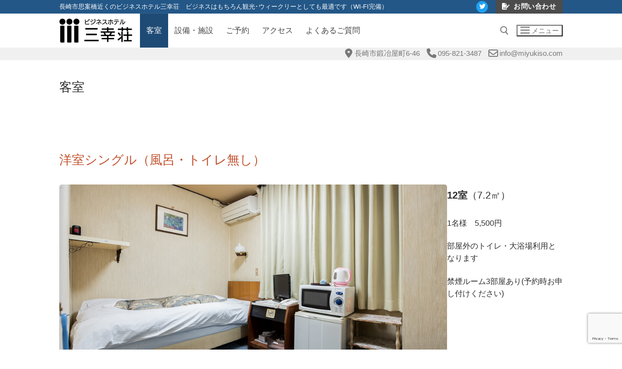

--- FILE ---
content_type: text/html; charset=UTF-8
request_url: https://miyukiso.com/room/
body_size: 16948
content:
<!doctype html>
<html lang="ja">
<head>
	<meta charset="UTF-8">
	<meta name="viewport" content="width=device-width, initial-scale=1, maximum-scale=10.0, user-scalable=yes">
	<link rel="profile" href="http://gmpg.org/xfn/11">
	<title>客室 &#8211; ビジネスホテル三幸荘</title>
<meta name='robots' content='max-image-preview:large' />
<link rel="alternate" type="application/rss+xml" title="ビジネスホテル三幸荘 &raquo; フィード" href="https://miyukiso.com/feed/" />
<link rel="alternate" type="application/rss+xml" title="ビジネスホテル三幸荘 &raquo; コメントフィード" href="https://miyukiso.com/comments/feed/" />
<link rel="alternate" title="oEmbed (JSON)" type="application/json+oembed" href="https://miyukiso.com/wp-json/oembed/1.0/embed?url=https%3A%2F%2Fmiyukiso.com%2Froom%2F" />
<link rel="alternate" title="oEmbed (XML)" type="text/xml+oembed" href="https://miyukiso.com/wp-json/oembed/1.0/embed?url=https%3A%2F%2Fmiyukiso.com%2Froom%2F&#038;format=xml" />
<style id='wp-img-auto-sizes-contain-inline-css' type='text/css'>
img:is([sizes=auto i],[sizes^="auto," i]){contain-intrinsic-size:3000px 1500px}
/*# sourceURL=wp-img-auto-sizes-contain-inline-css */
</style>
<style id='wp-emoji-styles-inline-css' type='text/css'>

	img.wp-smiley, img.emoji {
		display: inline !important;
		border: none !important;
		box-shadow: none !important;
		height: 1em !important;
		width: 1em !important;
		margin: 0 0.07em !important;
		vertical-align: -0.1em !important;
		background: none !important;
		padding: 0 !important;
	}
/*# sourceURL=wp-emoji-styles-inline-css */
</style>
<style id='wp-block-library-inline-css' type='text/css'>
:root{--wp-block-synced-color:#7a00df;--wp-block-synced-color--rgb:122,0,223;--wp-bound-block-color:var(--wp-block-synced-color);--wp-editor-canvas-background:#ddd;--wp-admin-theme-color:#007cba;--wp-admin-theme-color--rgb:0,124,186;--wp-admin-theme-color-darker-10:#006ba1;--wp-admin-theme-color-darker-10--rgb:0,107,160.5;--wp-admin-theme-color-darker-20:#005a87;--wp-admin-theme-color-darker-20--rgb:0,90,135;--wp-admin-border-width-focus:2px}@media (min-resolution:192dpi){:root{--wp-admin-border-width-focus:1.5px}}.wp-element-button{cursor:pointer}:root .has-very-light-gray-background-color{background-color:#eee}:root .has-very-dark-gray-background-color{background-color:#313131}:root .has-very-light-gray-color{color:#eee}:root .has-very-dark-gray-color{color:#313131}:root .has-vivid-green-cyan-to-vivid-cyan-blue-gradient-background{background:linear-gradient(135deg,#00d084,#0693e3)}:root .has-purple-crush-gradient-background{background:linear-gradient(135deg,#34e2e4,#4721fb 50%,#ab1dfe)}:root .has-hazy-dawn-gradient-background{background:linear-gradient(135deg,#faaca8,#dad0ec)}:root .has-subdued-olive-gradient-background{background:linear-gradient(135deg,#fafae1,#67a671)}:root .has-atomic-cream-gradient-background{background:linear-gradient(135deg,#fdd79a,#004a59)}:root .has-nightshade-gradient-background{background:linear-gradient(135deg,#330968,#31cdcf)}:root .has-midnight-gradient-background{background:linear-gradient(135deg,#020381,#2874fc)}:root{--wp--preset--font-size--normal:16px;--wp--preset--font-size--huge:42px}.has-regular-font-size{font-size:1em}.has-larger-font-size{font-size:2.625em}.has-normal-font-size{font-size:var(--wp--preset--font-size--normal)}.has-huge-font-size{font-size:var(--wp--preset--font-size--huge)}.has-text-align-center{text-align:center}.has-text-align-left{text-align:left}.has-text-align-right{text-align:right}.has-fit-text{white-space:nowrap!important}#end-resizable-editor-section{display:none}.aligncenter{clear:both}.items-justified-left{justify-content:flex-start}.items-justified-center{justify-content:center}.items-justified-right{justify-content:flex-end}.items-justified-space-between{justify-content:space-between}.screen-reader-text{border:0;clip-path:inset(50%);height:1px;margin:-1px;overflow:hidden;padding:0;position:absolute;width:1px;word-wrap:normal!important}.screen-reader-text:focus{background-color:#ddd;clip-path:none;color:#444;display:block;font-size:1em;height:auto;left:5px;line-height:normal;padding:15px 23px 14px;text-decoration:none;top:5px;width:auto;z-index:100000}html :where(.has-border-color){border-style:solid}html :where([style*=border-top-color]){border-top-style:solid}html :where([style*=border-right-color]){border-right-style:solid}html :where([style*=border-bottom-color]){border-bottom-style:solid}html :where([style*=border-left-color]){border-left-style:solid}html :where([style*=border-width]){border-style:solid}html :where([style*=border-top-width]){border-top-style:solid}html :where([style*=border-right-width]){border-right-style:solid}html :where([style*=border-bottom-width]){border-bottom-style:solid}html :where([style*=border-left-width]){border-left-style:solid}html :where(img[class*=wp-image-]){height:auto;max-width:100%}:where(figure){margin:0 0 1em}html :where(.is-position-sticky){--wp-admin--admin-bar--position-offset:var(--wp-admin--admin-bar--height,0px)}@media screen and (max-width:600px){html :where(.is-position-sticky){--wp-admin--admin-bar--position-offset:0px}}

/*# sourceURL=wp-block-library-inline-css */
</style><style id='wp-block-heading-inline-css' type='text/css'>
h1:where(.wp-block-heading).has-background,h2:where(.wp-block-heading).has-background,h3:where(.wp-block-heading).has-background,h4:where(.wp-block-heading).has-background,h5:where(.wp-block-heading).has-background,h6:where(.wp-block-heading).has-background{padding:1.25em 2.375em}h1.has-text-align-left[style*=writing-mode]:where([style*=vertical-lr]),h1.has-text-align-right[style*=writing-mode]:where([style*=vertical-rl]),h2.has-text-align-left[style*=writing-mode]:where([style*=vertical-lr]),h2.has-text-align-right[style*=writing-mode]:where([style*=vertical-rl]),h3.has-text-align-left[style*=writing-mode]:where([style*=vertical-lr]),h3.has-text-align-right[style*=writing-mode]:where([style*=vertical-rl]),h4.has-text-align-left[style*=writing-mode]:where([style*=vertical-lr]),h4.has-text-align-right[style*=writing-mode]:where([style*=vertical-rl]),h5.has-text-align-left[style*=writing-mode]:where([style*=vertical-lr]),h5.has-text-align-right[style*=writing-mode]:where([style*=vertical-rl]),h6.has-text-align-left[style*=writing-mode]:where([style*=vertical-lr]),h6.has-text-align-right[style*=writing-mode]:where([style*=vertical-rl]){rotate:180deg}
/*# sourceURL=https://miyukiso.com/wp-includes/blocks/heading/style.min.css */
</style>
<style id='wp-block-image-inline-css' type='text/css'>
.wp-block-image>a,.wp-block-image>figure>a{display:inline-block}.wp-block-image img{box-sizing:border-box;height:auto;max-width:100%;vertical-align:bottom}@media not (prefers-reduced-motion){.wp-block-image img.hide{visibility:hidden}.wp-block-image img.show{animation:show-content-image .4s}}.wp-block-image[style*=border-radius] img,.wp-block-image[style*=border-radius]>a{border-radius:inherit}.wp-block-image.has-custom-border img{box-sizing:border-box}.wp-block-image.aligncenter{text-align:center}.wp-block-image.alignfull>a,.wp-block-image.alignwide>a{width:100%}.wp-block-image.alignfull img,.wp-block-image.alignwide img{height:auto;width:100%}.wp-block-image .aligncenter,.wp-block-image .alignleft,.wp-block-image .alignright,.wp-block-image.aligncenter,.wp-block-image.alignleft,.wp-block-image.alignright{display:table}.wp-block-image .aligncenter>figcaption,.wp-block-image .alignleft>figcaption,.wp-block-image .alignright>figcaption,.wp-block-image.aligncenter>figcaption,.wp-block-image.alignleft>figcaption,.wp-block-image.alignright>figcaption{caption-side:bottom;display:table-caption}.wp-block-image .alignleft{float:left;margin:.5em 1em .5em 0}.wp-block-image .alignright{float:right;margin:.5em 0 .5em 1em}.wp-block-image .aligncenter{margin-left:auto;margin-right:auto}.wp-block-image :where(figcaption){margin-bottom:1em;margin-top:.5em}.wp-block-image.is-style-circle-mask img{border-radius:9999px}@supports ((-webkit-mask-image:none) or (mask-image:none)) or (-webkit-mask-image:none){.wp-block-image.is-style-circle-mask img{border-radius:0;-webkit-mask-image:url('data:image/svg+xml;utf8,<svg viewBox="0 0 100 100" xmlns="http://www.w3.org/2000/svg"><circle cx="50" cy="50" r="50"/></svg>');mask-image:url('data:image/svg+xml;utf8,<svg viewBox="0 0 100 100" xmlns="http://www.w3.org/2000/svg"><circle cx="50" cy="50" r="50"/></svg>');mask-mode:alpha;-webkit-mask-position:center;mask-position:center;-webkit-mask-repeat:no-repeat;mask-repeat:no-repeat;-webkit-mask-size:contain;mask-size:contain}}:root :where(.wp-block-image.is-style-rounded img,.wp-block-image .is-style-rounded img){border-radius:9999px}.wp-block-image figure{margin:0}.wp-lightbox-container{display:flex;flex-direction:column;position:relative}.wp-lightbox-container img{cursor:zoom-in}.wp-lightbox-container img:hover+button{opacity:1}.wp-lightbox-container button{align-items:center;backdrop-filter:blur(16px) saturate(180%);background-color:#5a5a5a40;border:none;border-radius:4px;cursor:zoom-in;display:flex;height:20px;justify-content:center;opacity:0;padding:0;position:absolute;right:16px;text-align:center;top:16px;width:20px;z-index:100}@media not (prefers-reduced-motion){.wp-lightbox-container button{transition:opacity .2s ease}}.wp-lightbox-container button:focus-visible{outline:3px auto #5a5a5a40;outline:3px auto -webkit-focus-ring-color;outline-offset:3px}.wp-lightbox-container button:hover{cursor:pointer;opacity:1}.wp-lightbox-container button:focus{opacity:1}.wp-lightbox-container button:focus,.wp-lightbox-container button:hover,.wp-lightbox-container button:not(:hover):not(:active):not(.has-background){background-color:#5a5a5a40;border:none}.wp-lightbox-overlay{box-sizing:border-box;cursor:zoom-out;height:100vh;left:0;overflow:hidden;position:fixed;top:0;visibility:hidden;width:100%;z-index:100000}.wp-lightbox-overlay .close-button{align-items:center;cursor:pointer;display:flex;justify-content:center;min-height:40px;min-width:40px;padding:0;position:absolute;right:calc(env(safe-area-inset-right) + 16px);top:calc(env(safe-area-inset-top) + 16px);z-index:5000000}.wp-lightbox-overlay .close-button:focus,.wp-lightbox-overlay .close-button:hover,.wp-lightbox-overlay .close-button:not(:hover):not(:active):not(.has-background){background:none;border:none}.wp-lightbox-overlay .lightbox-image-container{height:var(--wp--lightbox-container-height);left:50%;overflow:hidden;position:absolute;top:50%;transform:translate(-50%,-50%);transform-origin:top left;width:var(--wp--lightbox-container-width);z-index:9999999999}.wp-lightbox-overlay .wp-block-image{align-items:center;box-sizing:border-box;display:flex;height:100%;justify-content:center;margin:0;position:relative;transform-origin:0 0;width:100%;z-index:3000000}.wp-lightbox-overlay .wp-block-image img{height:var(--wp--lightbox-image-height);min-height:var(--wp--lightbox-image-height);min-width:var(--wp--lightbox-image-width);width:var(--wp--lightbox-image-width)}.wp-lightbox-overlay .wp-block-image figcaption{display:none}.wp-lightbox-overlay button{background:none;border:none}.wp-lightbox-overlay .scrim{background-color:#fff;height:100%;opacity:.9;position:absolute;width:100%;z-index:2000000}.wp-lightbox-overlay.active{visibility:visible}@media not (prefers-reduced-motion){.wp-lightbox-overlay.active{animation:turn-on-visibility .25s both}.wp-lightbox-overlay.active img{animation:turn-on-visibility .35s both}.wp-lightbox-overlay.show-closing-animation:not(.active){animation:turn-off-visibility .35s both}.wp-lightbox-overlay.show-closing-animation:not(.active) img{animation:turn-off-visibility .25s both}.wp-lightbox-overlay.zoom.active{animation:none;opacity:1;visibility:visible}.wp-lightbox-overlay.zoom.active .lightbox-image-container{animation:lightbox-zoom-in .4s}.wp-lightbox-overlay.zoom.active .lightbox-image-container img{animation:none}.wp-lightbox-overlay.zoom.active .scrim{animation:turn-on-visibility .4s forwards}.wp-lightbox-overlay.zoom.show-closing-animation:not(.active){animation:none}.wp-lightbox-overlay.zoom.show-closing-animation:not(.active) .lightbox-image-container{animation:lightbox-zoom-out .4s}.wp-lightbox-overlay.zoom.show-closing-animation:not(.active) .lightbox-image-container img{animation:none}.wp-lightbox-overlay.zoom.show-closing-animation:not(.active) .scrim{animation:turn-off-visibility .4s forwards}}@keyframes show-content-image{0%{visibility:hidden}99%{visibility:hidden}to{visibility:visible}}@keyframes turn-on-visibility{0%{opacity:0}to{opacity:1}}@keyframes turn-off-visibility{0%{opacity:1;visibility:visible}99%{opacity:0;visibility:visible}to{opacity:0;visibility:hidden}}@keyframes lightbox-zoom-in{0%{transform:translate(calc((-100vw + var(--wp--lightbox-scrollbar-width))/2 + var(--wp--lightbox-initial-left-position)),calc(-50vh + var(--wp--lightbox-initial-top-position))) scale(var(--wp--lightbox-scale))}to{transform:translate(-50%,-50%) scale(1)}}@keyframes lightbox-zoom-out{0%{transform:translate(-50%,-50%) scale(1);visibility:visible}99%{visibility:visible}to{transform:translate(calc((-100vw + var(--wp--lightbox-scrollbar-width))/2 + var(--wp--lightbox-initial-left-position)),calc(-50vh + var(--wp--lightbox-initial-top-position))) scale(var(--wp--lightbox-scale));visibility:hidden}}
/*# sourceURL=https://miyukiso.com/wp-includes/blocks/image/style.min.css */
</style>
<style id='wp-block-columns-inline-css' type='text/css'>
.wp-block-columns{box-sizing:border-box;display:flex;flex-wrap:wrap!important}@media (min-width:782px){.wp-block-columns{flex-wrap:nowrap!important}}.wp-block-columns{align-items:normal!important}.wp-block-columns.are-vertically-aligned-top{align-items:flex-start}.wp-block-columns.are-vertically-aligned-center{align-items:center}.wp-block-columns.are-vertically-aligned-bottom{align-items:flex-end}@media (max-width:781px){.wp-block-columns:not(.is-not-stacked-on-mobile)>.wp-block-column{flex-basis:100%!important}}@media (min-width:782px){.wp-block-columns:not(.is-not-stacked-on-mobile)>.wp-block-column{flex-basis:0;flex-grow:1}.wp-block-columns:not(.is-not-stacked-on-mobile)>.wp-block-column[style*=flex-basis]{flex-grow:0}}.wp-block-columns.is-not-stacked-on-mobile{flex-wrap:nowrap!important}.wp-block-columns.is-not-stacked-on-mobile>.wp-block-column{flex-basis:0;flex-grow:1}.wp-block-columns.is-not-stacked-on-mobile>.wp-block-column[style*=flex-basis]{flex-grow:0}:where(.wp-block-columns){margin-bottom:1.75em}:where(.wp-block-columns.has-background){padding:1.25em 2.375em}.wp-block-column{flex-grow:1;min-width:0;overflow-wrap:break-word;word-break:break-word}.wp-block-column.is-vertically-aligned-top{align-self:flex-start}.wp-block-column.is-vertically-aligned-center{align-self:center}.wp-block-column.is-vertically-aligned-bottom{align-self:flex-end}.wp-block-column.is-vertically-aligned-stretch{align-self:stretch}.wp-block-column.is-vertically-aligned-bottom,.wp-block-column.is-vertically-aligned-center,.wp-block-column.is-vertically-aligned-top{width:100%}
/*# sourceURL=https://miyukiso.com/wp-includes/blocks/columns/style.min.css */
</style>
<style id='wp-block-paragraph-inline-css' type='text/css'>
.is-small-text{font-size:.875em}.is-regular-text{font-size:1em}.is-large-text{font-size:2.25em}.is-larger-text{font-size:3em}.has-drop-cap:not(:focus):first-letter{float:left;font-size:8.4em;font-style:normal;font-weight:100;line-height:.68;margin:.05em .1em 0 0;text-transform:uppercase}body.rtl .has-drop-cap:not(:focus):first-letter{float:none;margin-left:.1em}p.has-drop-cap.has-background{overflow:hidden}:root :where(p.has-background){padding:1.25em 2.375em}:where(p.has-text-color:not(.has-link-color)) a{color:inherit}p.has-text-align-left[style*="writing-mode:vertical-lr"],p.has-text-align-right[style*="writing-mode:vertical-rl"]{rotate:180deg}
/*# sourceURL=https://miyukiso.com/wp-includes/blocks/paragraph/style.min.css */
</style>
<style id='wp-block-spacer-inline-css' type='text/css'>
.wp-block-spacer{clear:both}
/*# sourceURL=https://miyukiso.com/wp-includes/blocks/spacer/style.min.css */
</style>
<style id='global-styles-inline-css' type='text/css'>
:root{--wp--preset--aspect-ratio--square: 1;--wp--preset--aspect-ratio--4-3: 4/3;--wp--preset--aspect-ratio--3-4: 3/4;--wp--preset--aspect-ratio--3-2: 3/2;--wp--preset--aspect-ratio--2-3: 2/3;--wp--preset--aspect-ratio--16-9: 16/9;--wp--preset--aspect-ratio--9-16: 9/16;--wp--preset--color--black: #000000;--wp--preset--color--cyan-bluish-gray: #abb8c3;--wp--preset--color--white: #ffffff;--wp--preset--color--pale-pink: #f78da7;--wp--preset--color--vivid-red: #cf2e2e;--wp--preset--color--luminous-vivid-orange: #ff6900;--wp--preset--color--luminous-vivid-amber: #fcb900;--wp--preset--color--light-green-cyan: #7bdcb5;--wp--preset--color--vivid-green-cyan: #00d084;--wp--preset--color--pale-cyan-blue: #8ed1fc;--wp--preset--color--vivid-cyan-blue: #0693e3;--wp--preset--color--vivid-purple: #9b51e0;--wp--preset--gradient--vivid-cyan-blue-to-vivid-purple: linear-gradient(135deg,rgb(6,147,227) 0%,rgb(155,81,224) 100%);--wp--preset--gradient--light-green-cyan-to-vivid-green-cyan: linear-gradient(135deg,rgb(122,220,180) 0%,rgb(0,208,130) 100%);--wp--preset--gradient--luminous-vivid-amber-to-luminous-vivid-orange: linear-gradient(135deg,rgb(252,185,0) 0%,rgb(255,105,0) 100%);--wp--preset--gradient--luminous-vivid-orange-to-vivid-red: linear-gradient(135deg,rgb(255,105,0) 0%,rgb(207,46,46) 100%);--wp--preset--gradient--very-light-gray-to-cyan-bluish-gray: linear-gradient(135deg,rgb(238,238,238) 0%,rgb(169,184,195) 100%);--wp--preset--gradient--cool-to-warm-spectrum: linear-gradient(135deg,rgb(74,234,220) 0%,rgb(151,120,209) 20%,rgb(207,42,186) 40%,rgb(238,44,130) 60%,rgb(251,105,98) 80%,rgb(254,248,76) 100%);--wp--preset--gradient--blush-light-purple: linear-gradient(135deg,rgb(255,206,236) 0%,rgb(152,150,240) 100%);--wp--preset--gradient--blush-bordeaux: linear-gradient(135deg,rgb(254,205,165) 0%,rgb(254,45,45) 50%,rgb(107,0,62) 100%);--wp--preset--gradient--luminous-dusk: linear-gradient(135deg,rgb(255,203,112) 0%,rgb(199,81,192) 50%,rgb(65,88,208) 100%);--wp--preset--gradient--pale-ocean: linear-gradient(135deg,rgb(255,245,203) 0%,rgb(182,227,212) 50%,rgb(51,167,181) 100%);--wp--preset--gradient--electric-grass: linear-gradient(135deg,rgb(202,248,128) 0%,rgb(113,206,126) 100%);--wp--preset--gradient--midnight: linear-gradient(135deg,rgb(2,3,129) 0%,rgb(40,116,252) 100%);--wp--preset--font-size--small: 13px;--wp--preset--font-size--medium: 20px;--wp--preset--font-size--large: 36px;--wp--preset--font-size--x-large: 42px;--wp--preset--spacing--20: 0.44rem;--wp--preset--spacing--30: 0.67rem;--wp--preset--spacing--40: 1rem;--wp--preset--spacing--50: 1.5rem;--wp--preset--spacing--60: 2.25rem;--wp--preset--spacing--70: 3.38rem;--wp--preset--spacing--80: 5.06rem;--wp--preset--shadow--natural: 6px 6px 9px rgba(0, 0, 0, 0.2);--wp--preset--shadow--deep: 12px 12px 50px rgba(0, 0, 0, 0.4);--wp--preset--shadow--sharp: 6px 6px 0px rgba(0, 0, 0, 0.2);--wp--preset--shadow--outlined: 6px 6px 0px -3px rgb(255, 255, 255), 6px 6px rgb(0, 0, 0);--wp--preset--shadow--crisp: 6px 6px 0px rgb(0, 0, 0);}:where(.is-layout-flex){gap: 0.5em;}:where(.is-layout-grid){gap: 0.5em;}body .is-layout-flex{display: flex;}.is-layout-flex{flex-wrap: wrap;align-items: center;}.is-layout-flex > :is(*, div){margin: 0;}body .is-layout-grid{display: grid;}.is-layout-grid > :is(*, div){margin: 0;}:where(.wp-block-columns.is-layout-flex){gap: 2em;}:where(.wp-block-columns.is-layout-grid){gap: 2em;}:where(.wp-block-post-template.is-layout-flex){gap: 1.25em;}:where(.wp-block-post-template.is-layout-grid){gap: 1.25em;}.has-black-color{color: var(--wp--preset--color--black) !important;}.has-cyan-bluish-gray-color{color: var(--wp--preset--color--cyan-bluish-gray) !important;}.has-white-color{color: var(--wp--preset--color--white) !important;}.has-pale-pink-color{color: var(--wp--preset--color--pale-pink) !important;}.has-vivid-red-color{color: var(--wp--preset--color--vivid-red) !important;}.has-luminous-vivid-orange-color{color: var(--wp--preset--color--luminous-vivid-orange) !important;}.has-luminous-vivid-amber-color{color: var(--wp--preset--color--luminous-vivid-amber) !important;}.has-light-green-cyan-color{color: var(--wp--preset--color--light-green-cyan) !important;}.has-vivid-green-cyan-color{color: var(--wp--preset--color--vivid-green-cyan) !important;}.has-pale-cyan-blue-color{color: var(--wp--preset--color--pale-cyan-blue) !important;}.has-vivid-cyan-blue-color{color: var(--wp--preset--color--vivid-cyan-blue) !important;}.has-vivid-purple-color{color: var(--wp--preset--color--vivid-purple) !important;}.has-black-background-color{background-color: var(--wp--preset--color--black) !important;}.has-cyan-bluish-gray-background-color{background-color: var(--wp--preset--color--cyan-bluish-gray) !important;}.has-white-background-color{background-color: var(--wp--preset--color--white) !important;}.has-pale-pink-background-color{background-color: var(--wp--preset--color--pale-pink) !important;}.has-vivid-red-background-color{background-color: var(--wp--preset--color--vivid-red) !important;}.has-luminous-vivid-orange-background-color{background-color: var(--wp--preset--color--luminous-vivid-orange) !important;}.has-luminous-vivid-amber-background-color{background-color: var(--wp--preset--color--luminous-vivid-amber) !important;}.has-light-green-cyan-background-color{background-color: var(--wp--preset--color--light-green-cyan) !important;}.has-vivid-green-cyan-background-color{background-color: var(--wp--preset--color--vivid-green-cyan) !important;}.has-pale-cyan-blue-background-color{background-color: var(--wp--preset--color--pale-cyan-blue) !important;}.has-vivid-cyan-blue-background-color{background-color: var(--wp--preset--color--vivid-cyan-blue) !important;}.has-vivid-purple-background-color{background-color: var(--wp--preset--color--vivid-purple) !important;}.has-black-border-color{border-color: var(--wp--preset--color--black) !important;}.has-cyan-bluish-gray-border-color{border-color: var(--wp--preset--color--cyan-bluish-gray) !important;}.has-white-border-color{border-color: var(--wp--preset--color--white) !important;}.has-pale-pink-border-color{border-color: var(--wp--preset--color--pale-pink) !important;}.has-vivid-red-border-color{border-color: var(--wp--preset--color--vivid-red) !important;}.has-luminous-vivid-orange-border-color{border-color: var(--wp--preset--color--luminous-vivid-orange) !important;}.has-luminous-vivid-amber-border-color{border-color: var(--wp--preset--color--luminous-vivid-amber) !important;}.has-light-green-cyan-border-color{border-color: var(--wp--preset--color--light-green-cyan) !important;}.has-vivid-green-cyan-border-color{border-color: var(--wp--preset--color--vivid-green-cyan) !important;}.has-pale-cyan-blue-border-color{border-color: var(--wp--preset--color--pale-cyan-blue) !important;}.has-vivid-cyan-blue-border-color{border-color: var(--wp--preset--color--vivid-cyan-blue) !important;}.has-vivid-purple-border-color{border-color: var(--wp--preset--color--vivid-purple) !important;}.has-vivid-cyan-blue-to-vivid-purple-gradient-background{background: var(--wp--preset--gradient--vivid-cyan-blue-to-vivid-purple) !important;}.has-light-green-cyan-to-vivid-green-cyan-gradient-background{background: var(--wp--preset--gradient--light-green-cyan-to-vivid-green-cyan) !important;}.has-luminous-vivid-amber-to-luminous-vivid-orange-gradient-background{background: var(--wp--preset--gradient--luminous-vivid-amber-to-luminous-vivid-orange) !important;}.has-luminous-vivid-orange-to-vivid-red-gradient-background{background: var(--wp--preset--gradient--luminous-vivid-orange-to-vivid-red) !important;}.has-very-light-gray-to-cyan-bluish-gray-gradient-background{background: var(--wp--preset--gradient--very-light-gray-to-cyan-bluish-gray) !important;}.has-cool-to-warm-spectrum-gradient-background{background: var(--wp--preset--gradient--cool-to-warm-spectrum) !important;}.has-blush-light-purple-gradient-background{background: var(--wp--preset--gradient--blush-light-purple) !important;}.has-blush-bordeaux-gradient-background{background: var(--wp--preset--gradient--blush-bordeaux) !important;}.has-luminous-dusk-gradient-background{background: var(--wp--preset--gradient--luminous-dusk) !important;}.has-pale-ocean-gradient-background{background: var(--wp--preset--gradient--pale-ocean) !important;}.has-electric-grass-gradient-background{background: var(--wp--preset--gradient--electric-grass) !important;}.has-midnight-gradient-background{background: var(--wp--preset--gradient--midnight) !important;}.has-small-font-size{font-size: var(--wp--preset--font-size--small) !important;}.has-medium-font-size{font-size: var(--wp--preset--font-size--medium) !important;}.has-large-font-size{font-size: var(--wp--preset--font-size--large) !important;}.has-x-large-font-size{font-size: var(--wp--preset--font-size--x-large) !important;}
:where(.wp-block-columns.is-layout-flex){gap: 2em;}:where(.wp-block-columns.is-layout-grid){gap: 2em;}
/*# sourceURL=global-styles-inline-css */
</style>
<style id='core-block-supports-inline-css' type='text/css'>
.wp-container-core-columns-is-layout-9d6595d7{flex-wrap:nowrap;}
/*# sourceURL=core-block-supports-inline-css */
</style>

<style id='classic-theme-styles-inline-css' type='text/css'>
/*! This file is auto-generated */
.wp-block-button__link{color:#fff;background-color:#32373c;border-radius:9999px;box-shadow:none;text-decoration:none;padding:calc(.667em + 2px) calc(1.333em + 2px);font-size:1.125em}.wp-block-file__button{background:#32373c;color:#fff;text-decoration:none}
/*# sourceURL=/wp-includes/css/classic-themes.min.css */
</style>
<link rel='stylesheet' id='contact-form-7-css' href='https://miyukiso.com/wp-content/plugins/contact-form-7/includes/css/styles.css?ver=6.0.6' type='text/css' media='all' />
<link rel='stylesheet' id='font-awesome-v6-css' href='https://miyukiso.com/wp-content/themes/customify/assets/fonts/fontawesome-v6/css/all.min.css?ver=5.0.0' type='text/css' media='all' />
<link rel='stylesheet' id='font-awesome-4-shim-css' href='https://miyukiso.com/wp-content/themes/customify/assets/fonts/fontawesome-v6/css/v4-shims.min.css?ver=5.0.0' type='text/css' media='all' />
<link rel='stylesheet' id='customify-style-css' href='https://miyukiso.com/wp-content/themes/customify/style.min.css?ver=0.4.11' type='text/css' media='all' />
<style id='customify-style-inline-css' type='text/css'>
#masthead.sticky-active .site-header-inner {box-shadow: 0px 5px 10px 0px rgba(50,50,50,0.06) ;;}#scrolltop i {background-color: #958066;}.customify-container, .layout-contained, .site-framed .site, .site-boxed .site { max-width: 1100px; } .main-layout-content .entry-content > .alignwide { width: calc( 1100px - 4em ); max-width: 100vw;  }.header-top .header--row-inner,body:not(.fl-builder-edit) .button,body:not(.fl-builder-edit) button:not(.menu-mobile-toggle, .components-button, .customize-partial-edit-shortcut-button),body:not(.fl-builder-edit) input[type="button"]:not(.ed_button),button.button,input[type="button"]:not(.ed_button, .components-button, .customize-partial-edit-shortcut-button),input[type="reset"]:not(.components-button, .customize-partial-edit-shortcut-button),input[type="submit"]:not(.components-button, .customize-partial-edit-shortcut-button),.pagination .nav-links > *:hover,.pagination .nav-links span,.nav-menu-desktop.style-full-height .primary-menu-ul > li.current-menu-item > a,.nav-menu-desktop.style-full-height .primary-menu-ul > li.current-menu-ancestor > a,.nav-menu-desktop.style-full-height .primary-menu-ul > li > a:hover,.posts-layout .readmore-button:hover{    background-color: #958166;}.posts-layout .readmore-button {color: #958166;}.pagination .nav-links > *:hover,.pagination .nav-links span,.entry-single .tags-links a:hover,.entry-single .cat-links a:hover,.posts-layout .readmore-button,.posts-layout .readmore-button:hover{    border-color: #958166;}.customify-builder-btn{    background-color: #e8d28a;}body{    color: #2d2d2d;}abbr, acronym {    border-bottom-color: #2d2d2d;}a                {                    color: #1e4b75;}a:hover,a:focus,.link-meta:hover, .link-meta a:hover{    color: #1e73be;}h2 + h3,.comments-area h2 + .comments-title,.h2 + h3,.comments-area .h2 + .comments-title,.page-breadcrumb {    border-top-color: #eaecee;}blockquote,.site-content .widget-area .menu li.current-menu-item > a:before{    border-left-color: #eaecee;}@media screen and (min-width: 64em) {    .comment-list .children li.comment {        border-left-color: #eaecee;    }    .comment-list .children li.comment:after {        background-color: #eaecee;    }}.page-titlebar, .page-breadcrumb,.posts-layout .entry-inner {    border-bottom-color: #eaecee;}.header-search-form .search-field,.entry-content .page-links a,.header-search-modal,.pagination .nav-links > *,.entry-footer .tags-links a, .entry-footer .cat-links a,.search .content-area article,.site-content .widget-area .menu li.current-menu-item > a,.posts-layout .entry-inner,.post-navigation .nav-links,article.comment .comment-meta,.widget-area .widget_pages li a, .widget-area .widget_categories li a, .widget-area .widget_archive li a, .widget-area .widget_meta li a, .widget-area .widget_nav_menu li a, .widget-area .widget_product_categories li a, .widget-area .widget_recent_entries li a, .widget-area .widget_rss li a,.widget-area .widget_recent_comments li{    border-color: #eaecee;}.header-search-modal::before {    border-top-color: #eaecee;    border-left-color: #eaecee;}@media screen and (min-width: 48em) {    .content-sidebar.sidebar_vertical_border .content-area {        border-right-color: #eaecee;    }    .sidebar-content.sidebar_vertical_border .content-area {        border-left-color: #eaecee;    }    .sidebar-sidebar-content.sidebar_vertical_border .sidebar-primary {        border-right-color: #eaecee;    }    .sidebar-sidebar-content.sidebar_vertical_border .sidebar-secondary {        border-right-color: #eaecee;    }    .content-sidebar-sidebar.sidebar_vertical_border .sidebar-primary {        border-left-color: #eaecee;    }    .content-sidebar-sidebar.sidebar_vertical_border .sidebar-secondary {        border-left-color: #eaecee;    }    .sidebar-content-sidebar.sidebar_vertical_border .content-area {        border-left-color: #eaecee;        border-right-color: #eaecee;    }    .sidebar-content-sidebar.sidebar_vertical_border .content-area {        border-left-color: #eaecee;        border-right-color: #eaecee;    }}article.comment .comment-post-author {background: #6d6d6d;}.pagination .nav-links > *,.link-meta,.link-meta a,.color-meta,.entry-single .tags-links:before,.entry-single .cats-links:before{    color: #6d6d6d;}h1, h2, h3, h4, h5, h6 { color: #c14f2c;}.site-content .widget-title { color: #444444;}#page-cover .page-cover-title {color: #ffffff;}#page-cover .page-cover-tagline {color: #ffffff;}#page-cover {background-image: url("https://miyukiso.com/wp-content/uploads/2022/11/top.jpg");}#page-cover {-webkit-background-size: cover; -moz-background-size: cover; -o-background-size: cover; background-size: cover;}#page-cover {background-position: bottom left;}#page-cover {background-repeat: repeat;}#page-cover {background-attachment: fixed;}#page-cover:before {background-color: rgba(0,0,0,0.51);}#page-titlebar .titlebar-title, #page-titlebar .titlebar-tagline  {color: #efefef; text-decoration-color: #efefef;} #page-titlebar  {background-color: #e2e2e2;} #header-menu-sidebar-bg  {color: #ededed; text-decoration-color: #ededed;} #header-menu-sidebar-bg:before  {background-color: rgba(91,72,40,0.85);} .sub-menu .li-duplicator {display:none !important;}.header-search_icon-item .header-search-modal  {border-style: solid;} .header-search_icon-item .search-field  {border-style: solid;} .dark-mode .header-search_box-item .search-form-fields, .header-search_box-item .search-form-fields  {border-style: solid;} .builder-item--primary-menu .nav-menu-desktop .primary-menu-ul > li > a  {color: #444444; text-decoration-color: #444444;} .builder-item--primary-menu .nav-menu-desktop .primary-menu-ul > li > a,.builder-item-sidebar .primary-menu-sidebar .primary-menu-ul > li > a {font-weight: normal;font-size: 16px;}a.item--button  {background-color: #4c4c4c;} .header--row:not(.header--transparent) #header_contact .header--row:not(.header--transparent) #header_contact li:hover, .header--row:not(.header--transparent) #header_contact li a:hover  {color: #020202; text-decoration-color: #020202;} #cb-row--footer-main .footer--row-inner {background-color: #958166}#cb-row--footer-top .footer--row-inner {background-color: #e9d38b}.footer--row-inner .builder-item--footer-horizontal-menu .footer-horizontal-menu-ul > li > a  {color: #262626; text-decoration-color: #262626;} .footer--row .builder-item--footer-horizontal-menu .footer-horizontal-menu-ul > li > a:hover,.footer--row .builder-item--footer-horizontal-menu .footer-horizontal-menu-ul > li.current-menu-item > a, .footer--row .builder-item--footer-horizontal-menu .footer-horizontal-menu-ul > li.current-menu-ancestor > a, .footer--row .builder-item--footer-horizontal-menu .footer-horizontal-menu-ul > li.current-menu-parent > a  {color: #1e73be; text-decoration-color: #1e73be;} .builder-item--footer-horizontal-menu .footer-horizontal-menu-ul > li > a {font-weight: normal;font-size: 18px;}body  {background-color: #FFFFFF;} /* CSS for desktop */.sticky.sticky-active .header--row.header-main.header--sticky .customify-grid, .sticky.sticky-active .header--row.header-main.header--sticky .style-full-height .primary-menu-ul > li > a {min-height: 80px;}#scrolltop i {height: 50px; width: 50px;}#scrolltop i:before {font-size: 39px;}#page-cover {text-align: center;}#page-cover .page-cover-inner {min-height: 450px;}.is-header-transparent #page-cover {padding-top: 190px;}.header--row.header-main .customify-grid, .header--row.header-main .style-full-height .primary-menu-ul > li > a {min-height: 70px;}.site-header .site-branding img { max-width: 156px; } .site-header .cb-row--mobile .site-branding img { width: 156px; }.header--row .builder-first--nav-icon {text-align: right;}.header-search_icon-item .search-submit {margin-left: -40px;}.header-search_box-item .search-submit{margin-left: -40px;} .header-search_box-item .woo_bootster_search .search-submit{margin-left: -40px;} .header-search_box-item .header-search-form button.search-submit{margin-left:-40px;}.header--row .builder-first--primary-menu {text-align: right;}.header--row:not(.header--transparent) #header_contact li .c-icon { font-size: 20px; }.header--row:not(.header--transparent) #header_contact li .c-icon {padding: 0.4em;}/* CSS for tablet */@media screen and (max-width: 1024px) { #page-cover .page-cover-inner {min-height: 800px;}.is-header-transparent #page-cover {padding-top: 0px;}.header--row.header-bottom .customify-grid, .header--row.header-bottom .style-full-height .primary-menu-ul > li > a {min-height: 0px;}.header--row .builder-first--nav-icon {text-align: right;}.header-search_icon-item .search-submit {margin-left: -40px;}.header-search_box-item .search-submit{margin-left: -40px;} .header-search_box-item .woo_bootster_search .search-submit{margin-left: -40px;} .header-search_box-item .header-search-form button.search-submit{margin-left:-40px;} }/* CSS for mobile */@media screen and (max-width: 568px) { #page-cover .page-cover-inner {min-height: 400px;}.header--row.header-top .customify-grid, .header--row.header-top .style-full-height .primary-menu-ul > li > a {min-height: 33px;}.header--row.header-bottom .customify-grid, .header--row.header-bottom .style-full-height .primary-menu-ul > li > a {min-height: 0px;}.header--row .builder-first--nav-icon {text-align: right;}.header-search_icon-item .search-submit {margin-left: -40px;}.header-search_box-item .search-submit{margin-left: -40px;} .header-search_box-item .woo_bootster_search .search-submit{margin-left: -40px;} .header-search_box-item .header-search-form button.search-submit{margin-left:-40px;} }
/*# sourceURL=customify-style-inline-css */
</style>
<link rel='stylesheet' id='customify-customify-pro-5a8b8db90f9a739bd11793a31e255fee-css' href='https://miyukiso.com/wp-content/uploads/customify-pro/customify-pro-5a8b8db90f9a739bd11793a31e255fee.css?ver=20260120120031' type='text/css' media='all' />
<script type="text/javascript" src="https://miyukiso.com/wp-includes/js/jquery/jquery.min.js?ver=3.7.1" id="jquery-core-js"></script>
<script type="text/javascript" src="https://miyukiso.com/wp-includes/js/jquery/jquery-migrate.min.js?ver=3.4.1" id="jquery-migrate-js"></script>
<link rel="https://api.w.org/" href="https://miyukiso.com/wp-json/" /><link rel="alternate" title="JSON" type="application/json" href="https://miyukiso.com/wp-json/wp/v2/pages/7" /><link rel="EditURI" type="application/rsd+xml" title="RSD" href="https://miyukiso.com/xmlrpc.php?rsd" />
<meta name="generator" content="WordPress 6.9" />
<link rel="canonical" href="https://miyukiso.com/room/" />
<link rel='shortlink' href='https://miyukiso.com/?p=7' />
<link rel="icon" href="https://miyukiso.com/wp-content/uploads/2022/11/cropped-icon-32x32.png" sizes="32x32" />
<link rel="icon" href="https://miyukiso.com/wp-content/uploads/2022/11/cropped-icon-192x192.png" sizes="192x192" />
<link rel="apple-touch-icon" href="https://miyukiso.com/wp-content/uploads/2022/11/cropped-icon-180x180.png" />
<meta name="msapplication-TileImage" content="https://miyukiso.com/wp-content/uploads/2022/11/cropped-icon-270x270.png" />
		<style type="text/css" id="wp-custom-css">
			table tbody td {border:1px solid #999999;
  background: #fafafa;}
td:nth-child(2n+1) {
  background-color: #fafafa;}
table tbody tr:nth-child(2n) td {
  background: #e7e7e7;}


table th {
  background: #948267;
  font-weight: 600;
	color:#fff;}

.maru img {
    border-radius: 5px;
}

img {
    border-radius: 5px;
}

.wp-block-cover__background {
    border-radius: 7px;
}

/* アコーディオンメニュー */
.ac-menu:last-child {
  margin-bottom: 60px; /* 最後の要素の下にだけ余白 */
}
.ac-menu input {
  display: none;
}
.ac-menu label {
  color: #fff; /* 文字色 */
  font-size: 17px; /* 文字サイズ */
  line-height: 2; /* 行間 */
  font-weight: bold; /* 文字を太く */
  text-align: center; /* 文字を中央に */
  background: linear-gradient(-90deg, #C84260, #465D90); /* グラデーションの背景色 */
  padding: 20px; /* 内側の余白 */
  cursor: pointer;
  position: relative;
  display: block;
}
.ac-menu label:after {
  position: absolute;
  right: 20px; /* 左からの距離 */
  top: 50%; /* 上下中央配置 */
  -webkit-transform : translateY(-50%);
  transform : translateY(-50%);
  content: "＋"; /* アイコン */
}
.ac-menu input:checked ~ label::after {
  content: "−"; /* クリック後のアイコン */
}
.ac-menu div {
  height: 0;
  overflow: hidden;
  opacity: 0;
  transition: 0.3s; /* 開閉スピード */
}
.ac-menu input:checked ~ div {
  height: auto;
  opacity: 1;
  padding: 20px; /* 中身の枠内の余白 */
  background: #FAFAFA; /* 中身の背景色 */
}
.ac-menu-inside {
  color: #333; /* 中身の文字色 */
  font-size: 17px; /* 中身の文字サイズ */
  line-height: 2; /* 行間 */
}		</style>
		</head>

<body class="wp-singular page-template-default page page-id-7 wp-custom-logo wp-theme-customify content main-layout-content sidebar_vertical_border site-full-width menu_sidebar_slide_right">
<div id="page" class="site box-shadow">
	<a class="skip-link screen-reader-text" href="#site-content">コンテンツへスキップ</a>
	<a class="close is-size-medium  close-panel close-sidebar-panel" href="#">
        <span class="hamburger hamburger--squeeze is-active">
            <span class="hamburger-box">
              <span class="hamburger-inner"><span class="screen-reader-text">メニュー</span></span>
            </span>
        </span>
        <span class="screen-reader-text">閉じる</span>
        </a><header id="masthead" class="site-header header-v2"><div id="masthead-inner" class="site-header-inner">							<div  class="header-top header--row"  id="cb-row--header-top"  data-row-id="top"  data-show-on="desktop">
								<div class="header--row-inner header-top-inner dark-mode">
									<div class="customify-container">
										<div class="customify-grid  cb-row--desktop hide-on-mobile hide-on-tablet customify-grid-middle"><div class="row-v2 row-v2-top no-center"><div class="col-v2 col-v2-left"><div class="item--inner builder-item--html" data-section="header_html" data-item-id="html" ><div class="builder-header-html-item item--html"><p>長崎市思案橋近くのビジネスホテル三幸荘　ビジネスはもちろん観光･ウィークリーとしても最適です（Wi-Fi完備）</p>
</div></div></div><div class="col-v2 col-v2-right"><div class="item--inner builder-item--social-icons" data-section="header_social_icons" data-item-id="social-icons" ><ul class="header-social-icons customify-builder-social-icons color-default"><li><a class="social-icon-twitter shape-circle" rel="nofollow noopener" target="_blank" href="https://twitter.com/miyukiso_com" aria-label="Twitter"><i class="social-icon fa fa-twitter" title="Twitter"></i></a></li></ul></div><div class="item--inner builder-item--button" data-section="header_button" data-item-id="button" ><a href="https://miyukiso.com/inquiry" class="item--button customify-btn customify-builder-btn is-icon-before"><i class="fa-solid fa-file-signature"></i> お問い合わせ</a></div></div></div></div>									</div>
								</div>
							</div>
														<div  class="header-main header--row layout-full-contained header--sticky"  id="cb-row--header-main"  data-row-id="main"  data-show-on="desktop mobile">
								<div class="header--row-inner header-main-inner light-mode">
									<div class="customify-container">
										<div class="customify-grid  cb-row--desktop hide-on-mobile hide-on-tablet customify-grid-middle"><div class="row-v2 row-v2-main no-center"><div class="col-v2 col-v2-left"><div class="item--inner builder-item--logo" data-section="title_tagline" data-item-id="logo" >		<div class="site-branding logo-top no-tran-logo has-sticky-logo">
						<a href="https://miyukiso.com/" class="logo-link" rel="home" itemprop="url">
				<img class="site-img-logo" src="https://miyukiso.com/wp-content/uploads/2022/11/logo.png" alt="ビジネスホテル三幸荘" srcset="https://miyukiso.com/wp-content/uploads/2022/11/logo.png 2x">
							<img class="site-img-logo-sticky" src="https://miyukiso.com/wp-content/uploads/2022/11/logo.png"
				 alt="" srcset="https://miyukiso.com/wp-content/uploads/2022/11/logo2.png 2x">
						</a>
					</div><!-- .site-branding -->
		</div><div class="item--inner builder-item--primary-menu has_menu" data-section="header_menu_primary" data-item-id="primary-menu" ><nav  id="site-navigation-main-desktop" class="site-navigation primary-menu primary-menu-main nav-menu-desktop primary-menu-desktop style-full-height"><ul id="menu-menu-1" class="primary-menu-ul menu nav-menu"><li id="menu-item--main-desktop-28" class="menu-item menu-item-type-post_type menu-item-object-page current-menu-item page_item page-item-7 current_page_item menu-item-28"><a href="https://miyukiso.com/room/" aria-current="page"><span class="link-before">客室</span></a></li>
<li id="menu-item--main-desktop-29" class="menu-item menu-item-type-post_type menu-item-object-page menu-item-29"><a href="https://miyukiso.com/hotelguide/"><span class="link-before">設備・施設</span></a></li>
<li id="menu-item--main-desktop-30" class="menu-item menu-item-type-post_type menu-item-object-page menu-item-30"><a href="https://miyukiso.com/reservation/"><span class="link-before">ご予約</span></a></li>
<li id="menu-item--main-desktop-31" class="menu-item menu-item-type-post_type menu-item-object-page menu-item-31"><a href="https://miyukiso.com/access/"><span class="link-before">アクセス</span></a></li>
<li id="menu-item--main-desktop-36" class="menu-item menu-item-type-post_type menu-item-object-page menu-item-36"><a href="https://miyukiso.com/faq/"><span class="link-before">よくあるご質問</span></a></li>
</ul></nav></div></div><div class="col-v2 col-v2-right"><div class="item--inner builder-item--search_icon" data-section="search_icon" data-item-id="search_icon" ><div class="header-search_icon-item item--search_icon">		<a class="search-icon" href="#" aria-label="open search tool">
			<span class="ic-search">
				<svg aria-hidden="true" focusable="false" role="presentation" xmlns="http://www.w3.org/2000/svg" width="20" height="21" viewBox="0 0 20 21">
					<path fill="currentColor" fill-rule="evenodd" d="M12.514 14.906a8.264 8.264 0 0 1-4.322 1.21C3.668 16.116 0 12.513 0 8.07 0 3.626 3.668.023 8.192.023c4.525 0 8.193 3.603 8.193 8.047 0 2.033-.769 3.89-2.035 5.307l4.999 5.552-1.775 1.597-5.06-5.62zm-4.322-.843c3.37 0 6.102-2.684 6.102-5.993 0-3.31-2.732-5.994-6.102-5.994S2.09 4.76 2.09 8.07c0 3.31 2.732 5.993 6.102 5.993z"></path>
				</svg>
			</span>
			<span class="ic-close">
				<svg version="1.1" id="Capa_1" xmlns="http://www.w3.org/2000/svg" xmlns:xlink="http://www.w3.org/1999/xlink" x="0px" y="0px" width="612px" height="612px" viewBox="0 0 612 612" fill="currentColor" style="enable-background:new 0 0 612 612;" xml:space="preserve"><g><g id="cross"><g><polygon points="612,36.004 576.521,0.603 306,270.608 35.478,0.603 0,36.004 270.522,306.011 0,575.997 35.478,611.397 306,341.411 576.521,611.397 612,575.997 341.459,306.011 " /></g></g></g><g></g><g></g><g></g><g></g><g></g><g></g><g></g><g></g><g></g><g></g><g></g><g></g><g></g><g></g><g></g></svg>
			</span>
			<span class="arrow-down"></span>
		</a>
		<div class="header-search-modal-wrapper">
			<form role="search" class="header-search-modal header-search-form" action="https://miyukiso.com/">
				<label>
					<span class="screen-reader-text">検索:</span>
					<input type="search" class="search-field" placeholder="検索..." value="" name="s" title="検索:" />
				</label>
				<button type="submit" class="search-submit" aria-label="submit search">
					<svg aria-hidden="true" focusable="false" role="presentation" xmlns="http://www.w3.org/2000/svg" width="20" height="21" viewBox="0 0 20 21">
						<path fill="currentColor" fill-rule="evenodd" d="M12.514 14.906a8.264 8.264 0 0 1-4.322 1.21C3.668 16.116 0 12.513 0 8.07 0 3.626 3.668.023 8.192.023c4.525 0 8.193 3.603 8.193 8.047 0 2.033-.769 3.89-2.035 5.307l4.999 5.552-1.775 1.597-5.06-5.62zm-4.322-.843c3.37 0 6.102-2.684 6.102-5.993 0-3.31-2.732-5.994-6.102-5.994S2.09 4.76 2.09 8.07c0 3.31 2.732 5.993 6.102 5.993z"></path>
					</svg>
				</button>
			</form>
		</div>
		</div></div><div class="item--inner builder-item--nav-icon" data-section="header_menu_icon" data-item-id="nav-icon" >		<button type="button" class="menu-mobile-toggle item-button is-size-desktop-small is-size-tablet-medium is-size-mobile-medium"  aria-label="nav icon">
			<span class="hamburger hamburger--squeeze">
				<span class="hamburger-box">
					<span class="hamburger-inner"></span>
				</span>
			</span>
			<span class="nav-icon--label">メニュー</span></button>
		</div></div></div></div><div class="cb-row--mobile hide-on-desktop customify-grid customify-grid-middle"><div class="row-v2 row-v2-main no-center"><div class="col-v2 col-v2-left"><div class="item--inner builder-item--logo" data-section="title_tagline" data-item-id="logo" >		<div class="site-branding logo-top no-tran-logo has-sticky-logo">
						<a href="https://miyukiso.com/" class="logo-link" rel="home" itemprop="url">
				<img class="site-img-logo" src="https://miyukiso.com/wp-content/uploads/2022/11/logo.png" alt="ビジネスホテル三幸荘" srcset="https://miyukiso.com/wp-content/uploads/2022/11/logo.png 2x">
							<img class="site-img-logo-sticky" src="https://miyukiso.com/wp-content/uploads/2022/11/logo.png"
				 alt="" srcset="https://miyukiso.com/wp-content/uploads/2022/11/logo2.png 2x">
						</a>
					</div><!-- .site-branding -->
		</div></div><div class="col-v2 col-v2-right"><div class="item--inner builder-item--search_icon" data-section="search_icon" data-item-id="search_icon" ><div class="header-search_icon-item item--search_icon">		<a class="search-icon" href="#" aria-label="open search tool">
			<span class="ic-search">
				<svg aria-hidden="true" focusable="false" role="presentation" xmlns="http://www.w3.org/2000/svg" width="20" height="21" viewBox="0 0 20 21">
					<path fill="currentColor" fill-rule="evenodd" d="M12.514 14.906a8.264 8.264 0 0 1-4.322 1.21C3.668 16.116 0 12.513 0 8.07 0 3.626 3.668.023 8.192.023c4.525 0 8.193 3.603 8.193 8.047 0 2.033-.769 3.89-2.035 5.307l4.999 5.552-1.775 1.597-5.06-5.62zm-4.322-.843c3.37 0 6.102-2.684 6.102-5.993 0-3.31-2.732-5.994-6.102-5.994S2.09 4.76 2.09 8.07c0 3.31 2.732 5.993 6.102 5.993z"></path>
				</svg>
			</span>
			<span class="ic-close">
				<svg version="1.1" id="Capa_1" xmlns="http://www.w3.org/2000/svg" xmlns:xlink="http://www.w3.org/1999/xlink" x="0px" y="0px" width="612px" height="612px" viewBox="0 0 612 612" fill="currentColor" style="enable-background:new 0 0 612 612;" xml:space="preserve"><g><g id="cross"><g><polygon points="612,36.004 576.521,0.603 306,270.608 35.478,0.603 0,36.004 270.522,306.011 0,575.997 35.478,611.397 306,341.411 576.521,611.397 612,575.997 341.459,306.011 " /></g></g></g><g></g><g></g><g></g><g></g><g></g><g></g><g></g><g></g><g></g><g></g><g></g><g></g><g></g><g></g><g></g></svg>
			</span>
			<span class="arrow-down"></span>
		</a>
		<div class="header-search-modal-wrapper">
			<form role="search" class="header-search-modal header-search-form" action="https://miyukiso.com/">
				<label>
					<span class="screen-reader-text">検索:</span>
					<input type="search" class="search-field" placeholder="検索..." value="" name="s" title="検索:" />
				</label>
				<button type="submit" class="search-submit" aria-label="submit search">
					<svg aria-hidden="true" focusable="false" role="presentation" xmlns="http://www.w3.org/2000/svg" width="20" height="21" viewBox="0 0 20 21">
						<path fill="currentColor" fill-rule="evenodd" d="M12.514 14.906a8.264 8.264 0 0 1-4.322 1.21C3.668 16.116 0 12.513 0 8.07 0 3.626 3.668.023 8.192.023c4.525 0 8.193 3.603 8.193 8.047 0 2.033-.769 3.89-2.035 5.307l4.999 5.552-1.775 1.597-5.06-5.62zm-4.322-.843c3.37 0 6.102-2.684 6.102-5.993 0-3.31-2.732-5.994-6.102-5.994S2.09 4.76 2.09 8.07c0 3.31 2.732 5.993 6.102 5.993z"></path>
					</svg>
				</button>
			</form>
		</div>
		</div></div><div class="item--inner builder-item--nav-icon" data-section="header_menu_icon" data-item-id="nav-icon" >		<button type="button" class="menu-mobile-toggle item-button is-size-desktop-small is-size-tablet-medium is-size-mobile-medium"  aria-label="nav icon">
			<span class="hamburger hamburger--squeeze">
				<span class="hamburger-box">
					<span class="hamburger-inner"></span>
				</span>
			</span>
			<span class="nav-icon--label">メニュー</span></button>
		</div></div></div></div>									</div>
								</div>
							</div>
														<div  class="header-bottom header--row header--sticky"  id="cb-row--header-bottom"  data-row-id="bottom"  data-show-on="desktop">
								<div class="header--row-inner header-bottom-inner light-mode">
									<div class="customify-container">
										<div class="customify-grid  cb-row--desktop hide-on-mobile hide-on-tablet customify-grid-middle"><div class="row-v2 row-v2-bottom no-left no-center"><div class="col-v2 col-v2-right"><div class="item--inner builder-item--header_contact" data-section="header_contact" data-item-id="header_contact" ><ul id="header_contact" class="builder-contact--item hca-sidebar-vertical cont-desktop-horizontal cont-mobile-horizontal"><li class="c-type-text"><span><i class="c-icon fa fa-map-marker"></i>長崎市鍛冶屋町6-46</span></li><li class="c-type-phone"><a href="tel:095-821-3487"><i class="c-icon fa fa-phone"></i>095-821-3487</a></li><li class="c-type-email"><a href="mailto:&#105;nfo&#064;&#109;iyu&#107;&#105;s&#111;.&#099;&#111;m"><i class="c-icon fa fa-envelope-o"></i>&#105;nfo&#64;&#109;iyu&#107;&#105;s&#111;.&#99;&#111;m</a></li></ul></div></div></div></div>									</div>
								</div>
							</div>
							<div id="header-menu-sidebar" class="header-menu-sidebar menu-sidebar-panel dark-mode"><div id="header-menu-sidebar-bg" class="header-menu-sidebar-bg"><div id="header-menu-sidebar-inner" class="header-menu-sidebar-inner"><div class="builder-item-sidebar mobile-item--html"><div class="item--inner" data-item-id="html" data-section="header_html"><div class="builder-header-html-item item--html"><p>長崎市思案橋近くのビジネスホテル三幸荘　ビジネスはもちろん観光･ウィークリーとしても最適です（Wi-Fi完備）</p>
</div></div></div><div class="builder-item-sidebar mobile-item--primary-menu mobile-item--menu "><div class="item--inner" data-item-id="primary-menu" data-section="header_menu_primary"><nav  id="site-navigation-sidebar-mobile" class="site-navigation primary-menu primary-menu-sidebar nav-menu-mobile primary-menu-mobile style-full-height"><ul id="menu-menu-1" class="primary-menu-ul menu nav-menu"><li id="menu-item--sidebar-mobile-28" class="menu-item menu-item-type-post_type menu-item-object-page current-menu-item page_item page-item-7 current_page_item menu-item-28"><a href="https://miyukiso.com/room/" aria-current="page"><span class="link-before">客室</span></a></li>
<li id="menu-item--sidebar-mobile-29" class="menu-item menu-item-type-post_type menu-item-object-page menu-item-29"><a href="https://miyukiso.com/hotelguide/"><span class="link-before">設備・施設</span></a></li>
<li id="menu-item--sidebar-mobile-30" class="menu-item menu-item-type-post_type menu-item-object-page menu-item-30"><a href="https://miyukiso.com/reservation/"><span class="link-before">ご予約</span></a></li>
<li id="menu-item--sidebar-mobile-31" class="menu-item menu-item-type-post_type menu-item-object-page menu-item-31"><a href="https://miyukiso.com/access/"><span class="link-before">アクセス</span></a></li>
<li id="menu-item--sidebar-mobile-36" class="menu-item menu-item-type-post_type menu-item-object-page menu-item-36"><a href="https://miyukiso.com/faq/"><span class="link-before">よくあるご質問</span></a></li>
</ul></nav></div></div><div class="builder-item-sidebar mobile-item--search_box"><div class="item--inner" data-item-id="search_box" data-section="search_box"><div class="header-search_box-item item--search_box">		<form role="search" class="header-search-form " action="https://miyukiso.com/">
			<div class="search-form-fields">
				<span class="screen-reader-text">検索:</span>
				
				<input type="search" class="search-field" placeholder="検索..." value="" name="s" title="検索:" />

							</div>
			<button type="submit" class="search-submit" aria-label="Submit Search">
				<svg aria-hidden="true" focusable="false" role="presentation" xmlns="http://www.w3.org/2000/svg" width="20" height="21" viewBox="0 0 20 21">
					<path fill="currentColor" fill-rule="evenodd" d="M12.514 14.906a8.264 8.264 0 0 1-4.322 1.21C3.668 16.116 0 12.513 0 8.07 0 3.626 3.668.023 8.192.023c4.525 0 8.193 3.603 8.193 8.047 0 2.033-.769 3.89-2.035 5.307l4.999 5.552-1.775 1.597-5.06-5.62zm-4.322-.843c3.37 0 6.102-2.684 6.102-5.993 0-3.31-2.732-5.994-6.102-5.994S2.09 4.76 2.09 8.07c0 3.31 2.732 5.993 6.102 5.993z"></path>
				</svg>
			</button>
		</form>
		</div></div></div><div class="builder-item-sidebar mobile-item--social-icons"><div class="item--inner" data-item-id="social-icons" data-section="header_social_icons"><ul class="header-social-icons customify-builder-social-icons color-default"><li><a class="social-icon-twitter shape-circle" rel="nofollow noopener" target="_blank" href="https://twitter.com/miyukiso_com" aria-label="Twitter"><i class="social-icon fa fa-twitter" title="Twitter"></i></a></li></ul></div></div><div class="builder-item-sidebar mobile-item--button"><div class="item--inner" data-item-id="button" data-section="header_button"><a href="https://miyukiso.com/inquiry" class="item--button customify-btn customify-builder-btn is-icon-before"><i class="fa-solid fa-file-signature"></i> お問い合わせ</a></div></div><div class="builder-item-sidebar mobile-item--html_2"><div class="item--inner" data-item-id="html_2" data-section="header_html_2"><div class="builder-header-html_2-item item--html"><p>カスタムテキストを追加、または削除</p>
</div></div></div></div></div></div></div></header>	<div id="site-content" class="site-content">
		<div class="customify-container">
			<div class="customify-grid">
				<main id="main" class="content-area customify-col-12">
						<div class="content-inner">
		<article id="post-7" class="post-7 page type-page status-publish hentry">
			<header class="entry-header">
			<h1 class="entry-title h3">客室</h1>		</header><!-- .entry-header -->
	
	<div class="entry-content">
		
<div style="height:100px" aria-hidden="true" class="wp-block-spacer"></div>



<h3 class="wp-block-heading">洋室シングル（風呂・トイレ無し）</h3>



<div class="wp-block-columns is-layout-flex wp-container-core-columns-is-layout-9d6595d7 wp-block-columns-is-layout-flex">
<div class="wp-block-column is-layout-flow wp-block-column-is-layout-flow" style="flex-basis:77%">
<figure class="wp-block-image size-full"><img fetchpriority="high" decoding="async" width="1000" height="543" src="https://miyukiso.com/wp-content/uploads/2022/11/single.jpg" alt="洋室シングル" class="wp-image-228" srcset="https://miyukiso.com/wp-content/uploads/2022/11/single.jpg 1000w, https://miyukiso.com/wp-content/uploads/2022/11/single-300x163.jpg 300w, https://miyukiso.com/wp-content/uploads/2022/11/single-768x417.jpg 768w" sizes="(max-width: 1000px) 100vw, 1000px" /><figcaption class="wp-element-caption">洋室シングル</figcaption></figure>
</div>



<div class="wp-block-column is-layout-flow wp-block-column-is-layout-flow">
<p></p>



<p class="has-medium-font-size"><strong>12室</strong>（7.2㎡）</p>



<p>1名様　5,500円</p>



<p>部屋外のトイレ・大浴場利用となります</p>



<p>禁煙ルーム3部屋あり(予約時お申し付けください)</p>
</div>
</div>



<div style="height:80px" aria-hidden="true" class="wp-block-spacer"></div>



<h3 class="wp-block-heading">洋室ツイン（風呂・トイレ無し）</h3>



<div class="wp-block-columns is-layout-flex wp-container-core-columns-is-layout-9d6595d7 wp-block-columns-is-layout-flex">
<div class="wp-block-column is-layout-flow wp-block-column-is-layout-flow" style="flex-basis:77%">
<figure class="wp-block-image size-full"><img decoding="async" width="1000" height="543" src="https://miyukiso.com/wp-content/uploads/2022/11/twin.jpg" alt="洋室ツイン" class="wp-image-230" srcset="https://miyukiso.com/wp-content/uploads/2022/11/twin.jpg 1000w, https://miyukiso.com/wp-content/uploads/2022/11/twin-300x163.jpg 300w, https://miyukiso.com/wp-content/uploads/2022/11/twin-768x417.jpg 768w" sizes="(max-width: 1000px) 100vw, 1000px" /><figcaption class="wp-element-caption">洋室ツイン</figcaption></figure>
</div>



<div class="wp-block-column is-layout-flow wp-block-column-is-layout-flow">
<p></p>



<p class="has-medium-font-size"><strong>4室</strong>（6.4～8.6㎡）</p>



<p>1名様　5,940円<br>2名様　7,480円</p>



<p>部屋外のトイレ・大浴場利用となります</p>



<p></p>
</div>
</div>



<div style="height:80px" aria-hidden="true" class="wp-block-spacer"></div>



<h3 class="wp-block-heading">洋室ダブル</h3>



<div class="wp-block-columns is-layout-flex wp-container-core-columns-is-layout-9d6595d7 wp-block-columns-is-layout-flex">
<div class="wp-block-column is-layout-flow wp-block-column-is-layout-flow" style="flex-basis:77%">
<figure class="wp-block-image size-full is-style-default"><img decoding="async" width="1000" height="543" src="https://miyukiso.com/wp-content/uploads/2022/11/dubble.jpg" alt="洋室ダブル" class="wp-image-233" srcset="https://miyukiso.com/wp-content/uploads/2022/11/dubble.jpg 1000w, https://miyukiso.com/wp-content/uploads/2022/11/dubble-300x163.jpg 300w, https://miyukiso.com/wp-content/uploads/2022/11/dubble-768x417.jpg 768w" sizes="(max-width: 1000px) 100vw, 1000px" /><figcaption class="wp-element-caption">洋室ダブル</figcaption></figure>
</div>



<div class="wp-block-column is-layout-flow wp-block-column-is-layout-flow">
<p></p>



<p class="has-medium-font-size"><strong>1室</strong>（10.5㎡）</p>



<p>1名様　6,160円<br>2名様　8.910円</p>



<p>ユニットバス付き</p>



<p>※部屋に避難用具が設置してあります</p>
</div>
</div>



<div style="height:80px" aria-hidden="true" class="wp-block-spacer"></div>



<h3 class="wp-block-heading">洋室ツインワイド</h3>



<div class="wp-block-columns is-layout-flex wp-container-core-columns-is-layout-9d6595d7 wp-block-columns-is-layout-flex">
<div class="wp-block-column is-layout-flow wp-block-column-is-layout-flow" style="flex-basis:77%">
<figure class="wp-block-image size-full"><img loading="lazy" decoding="async" width="1000" height="543" src="https://miyukiso.com/wp-content/uploads/2023/01/twin-w.jpg" alt="洋室ツインワイド" class="wp-image-340" srcset="https://miyukiso.com/wp-content/uploads/2023/01/twin-w.jpg 1000w, https://miyukiso.com/wp-content/uploads/2023/01/twin-w-300x163.jpg 300w, https://miyukiso.com/wp-content/uploads/2023/01/twin-w-768x417.jpg 768w" sizes="auto, (max-width: 1000px) 100vw, 1000px" /><figcaption class="wp-element-caption">洋室ツインワイド</figcaption></figure>
</div>



<div class="wp-block-column is-layout-flow wp-block-column-is-layout-flow">
<p></p>



<p class="has-medium-font-size"><strong>1室</strong>（15.2㎡）</p>



<p>1名様　6,820円<br>2名様　11,000円</p>



<p>101号室<br>広い部屋でゆったりとおくつろぎできます</p>



<p>ユニットバス付き</p>
</div>
</div>



<div style="height:80px" aria-hidden="true" class="wp-block-spacer"></div>



<h3 class="wp-block-heading">和室</h3>



<div class="wp-block-columns is-layout-flex wp-container-core-columns-is-layout-9d6595d7 wp-block-columns-is-layout-flex">
<div class="wp-block-column is-layout-flow wp-block-column-is-layout-flow" style="flex-basis:77%">
<figure class="wp-block-image size-full"><img loading="lazy" decoding="async" width="1000" height="543" src="https://miyukiso.com/wp-content/uploads/2022/11/washitsu.jpg" alt="和室" class="wp-image-235" srcset="https://miyukiso.com/wp-content/uploads/2022/11/washitsu.jpg 1000w, https://miyukiso.com/wp-content/uploads/2022/11/washitsu-300x163.jpg 300w, https://miyukiso.com/wp-content/uploads/2022/11/washitsu-768x417.jpg 768w" sizes="auto, (max-width: 1000px) 100vw, 1000px" /><figcaption class="wp-element-caption">和室</figcaption></figure>
</div>



<div class="wp-block-column is-layout-flow wp-block-column-is-layout-flow">
<p></p>



<p class="has-medium-font-size"><strong>5室</strong>（11.8～15.6㎡）</p>



<p>1名様　5,820円<br>2名様　11,000円<br>3名様　15,850円</p>



<p>ユニットバス付き</p>
</div>
</div>



<div style="height:80px" aria-hidden="true" class="wp-block-spacer"></div>



<h3 class="wp-block-heading">広々和室</h3>



<div class="wp-block-columns is-layout-flex wp-container-core-columns-is-layout-9d6595d7 wp-block-columns-is-layout-flex">
<div class="wp-block-column is-layout-flow wp-block-column-is-layout-flow" style="flex-basis:77%">
<figure class="wp-block-image size-full"><img loading="lazy" decoding="async" width="1000" height="543" src="https://miyukiso.com/wp-content/uploads/2022/11/washitsu-w.jpg" alt="和室（特別室）" class="wp-image-222" srcset="https://miyukiso.com/wp-content/uploads/2022/11/washitsu-w.jpg 1000w, https://miyukiso.com/wp-content/uploads/2022/11/washitsu-w-300x163.jpg 300w, https://miyukiso.com/wp-content/uploads/2022/11/washitsu-w-768x417.jpg 768w" sizes="auto, (max-width: 1000px) 100vw, 1000px" /><figcaption class="wp-element-caption">和室（特別室）</figcaption></figure>
</div>



<div class="wp-block-column is-layout-flow wp-block-column-is-layout-flow">
<p></p>



<p class="has-medium-font-size"><strong>1室</strong>（15㎡）</p>



<p>1名様　6,820円<br>2名様　11,880円<br>3名様　15,840円<br>4名様　17,160円</p>



<p>101号室<br>広い部屋でゆったりとおくつろぎできます</p>



<p>ユニットバス付き</p>
</div>
</div>



<div style="height:80px" aria-hidden="true" class="wp-block-spacer"></div>



<p>（洋室シングル・洋室ツイン除く）各部屋はユニットバス付きです。大浴場はどなたでも利用可能です。23時30分まで。</p>



<p>禁煙ルームをご希望の方は、予約時にお伝えください。</p>



<p>子供料金は5才以上が1,500円、小学生が3.000円、中学生以上は正規料金となります。</p>



<p></p>
	</div><!-- .entry-content -->

</article><!-- #post-7 -->
	</div><!-- #.content-inner -->
              			</main><!-- #main -->
					</div><!-- #.customify-grid -->
	</div><!-- #.customify-container -->
</div><!-- #content -->
<footer class="site-footer" id="site-footer">							<div  class="footer-top footer--row layout-full-contained"  id="cb-row--footer-top"  data-row-id="top"  data-show-on="desktop">
								<div class="footer--row-inner footer-top-inner light-mode">
									<div class="customify-container">
										<div class="customify-grid  customify-grid-top"><div class="customify-col-12_md-12_sm-12_xs-12 builder-item builder-first--footer-horizontal-menu" data-push-left="_sm-0"><div class="item--inner builder-item--footer-horizontal-menu has_menu" data-section="footer_horizontal_menu" data-item-id="footer-horizontal-menu" ><nav  id="site-navigation-top-desktop" class="site-navigation footer-horizontal-menu footer-horizontal-menu-top nav-menu-desktop footer-horizontal-menu-desktop"><ul id="menu-menu-2" class="footer-horizontal-menu-ul menu nav-menu"><li class="menu-item menu-item-type-post_type menu-item-object-page current-menu-item page_item page-item-7 current_page_item menu-item-28"><a href="https://miyukiso.com/room/" aria-current="page"><span class="link-before">客室</span></a></li>
<li class="menu-item menu-item-type-post_type menu-item-object-page menu-item-29"><a href="https://miyukiso.com/hotelguide/"><span class="link-before">設備・施設</span></a></li>
<li class="menu-item menu-item-type-post_type menu-item-object-page menu-item-30"><a href="https://miyukiso.com/reservation/"><span class="link-before">ご予約</span></a></li>
<li class="menu-item menu-item-type-post_type menu-item-object-page menu-item-31"><a href="https://miyukiso.com/access/"><span class="link-before">アクセス</span></a></li>
<li class="menu-item menu-item-type-post_type menu-item-object-page menu-item-36"><a href="https://miyukiso.com/faq/"><span class="link-before">よくあるご質問</span></a></li>
</ul></nav></div></div></div>									</div>
								</div>
							</div>
														<div  class="footer-main footer--row layout-full-contained"  id="cb-row--footer-main"  data-row-id="main"  data-show-on="desktop">
								<div class="footer--row-inner footer-main-inner dark-mode">
									<div class="customify-container">
										<div class="customify-grid  customify-grid-top"><div class="customify-col-3_md-3_sm-6_xs-12 builder-item builder-first--html" data-push-left="_sm-0"><div class="item--inner builder-item--html" data-section="footer_html" data-item-id="html" ><div class="builder-footer-html-item item-footer--html"><p><img src='https://miyukiso.com/wp-content/uploads/2022/11/logo_w2.png' alt='ビジネスホテル三幸荘' style="width:200px" /></p>
<p>〒850-0831<br />
長崎県長崎市鍛冶屋町6-46<br />
TEL：095-821-3487<br />
FAX：095-821-7831<br />
info@miyukiso.com</p>
</div></div></div><div class="customify-col-3_md-3_sm-6_xs-12 builder-item builder-first--footer-icon-box" data-push-left="_sm-0"><div class="item--inner builder-item--footer-icon-box" data-section="footer-icon-box" data-item-id="footer-icon-box" ><ul id="footer-icon-box" class="icon-box cont-desktop-vertical cont-mobile-vertical"><li class="icon-box-item"><a class="icon-box-inner" title="TEL" href="tel://095-821-3487"><span class="icon-box-flex icon-box-icon"><i class="c-icon fa fa-phone"></i></span><span class="icon-box-flex icon-box-label"><span class="icon-box-title">TEL</span><span class="icon-box-sub-title">095-821-3487</span></span></a></li><li class="icon-box-item"><span class="icon-box-inner"><span class="icon-box-flex icon-box-icon"><i class="c-icon fa fa-clock-o"></i></span><span class="icon-box-flex icon-box-label"><span class="icon-box-title">Operating Hours</span><span class="icon-box-sub-title">PM3:00 - AM10:00</span></span></span></li><li class="icon-box-item"><a class="icon-box-inner" title="Get in touch" href="mailto:info@miyukiso.com"><span class="icon-box-flex icon-box-icon"><i class="c-icon fa fa-envelope-o"></i></span><span class="icon-box-flex icon-box-label"><span class="icon-box-title">Get in touch</span><span class="icon-box-sub-title">info@miyukiso.com</span></span></a></li></ul></div></div><div class="customify-col-3_md-3_sm-6_xs-12 builder-item builder-first--footer-2" data-push-left="_sm-0"><div class="item--inner builder-item--footer-2" data-section="sidebar-widgets-footer-2" data-item-id="footer-2" ><div class="widget-area"><section id="nav_menu-2" class="widget widget_nav_menu"><div class="menu-menu-1-container"><ul id="menu-menu-3" class="menu"><li class="menu-item menu-item-type-post_type menu-item-object-page current-menu-item page_item page-item-7 current_page_item menu-item-28"><a href="https://miyukiso.com/room/" aria-current="page">客室</a></li>
<li class="menu-item menu-item-type-post_type menu-item-object-page menu-item-29"><a href="https://miyukiso.com/hotelguide/">設備・施設</a></li>
<li class="menu-item menu-item-type-post_type menu-item-object-page menu-item-30"><a href="https://miyukiso.com/reservation/">ご予約</a></li>
<li class="menu-item menu-item-type-post_type menu-item-object-page menu-item-31"><a href="https://miyukiso.com/access/">アクセス</a></li>
<li class="menu-item menu-item-type-post_type menu-item-object-page menu-item-36"><a href="https://miyukiso.com/faq/">よくあるご質問</a></li>
</ul></div></section><section id="nav_menu-4" class="widget widget_nav_menu"><div class="menu-%e3%81%9d%e3%81%ae%e4%bb%96-container"><ul id="menu-%e3%81%9d%e3%81%ae%e4%bb%96" class="menu"><li id="menu-item-198" class="menu-item menu-item-type-post_type menu-item-object-page menu-item-198"><a href="https://miyukiso.com/inquiry/">お問い合わせ</a></li>
<li id="menu-item-197" class="menu-item menu-item-type-post_type menu-item-object-page menu-item-privacy-policy menu-item-197"><a rel="privacy-policy" href="https://miyukiso.com/privacy-policy/">プライバシーポリシー・利用規約</a></li>
</ul></div></section></div></div></div><div class="customify-col-3_md-3_sm-6_xs-12 builder-item builder-first--footer-1" data-push-left="_sm-0"><div class="item--inner builder-item--footer-1" data-section="sidebar-widgets-footer-1" data-item-id="footer-1" ><div class="widget-area"><section id="nav_menu-7" class="widget widget_nav_menu"><div class="menu-%e4%ba%88%e7%b4%84%e3%82%b5%e3%82%a4%e3%83%88-container"><ul id="menu-%e4%ba%88%e7%b4%84%e3%82%b5%e3%82%a4%e3%83%88" class="menu"><li id="menu-item-135" class="menu-item menu-item-type-custom menu-item-object-custom menu-item-135"><a target="_blank" href="http://www.houya.jp/ASP/miyukiso/mS1/m8.cgi">自社サイト予約</a></li>
<li id="menu-item-131" class="menu-item menu-item-type-custom menu-item-object-custom menu-item-131"><a target="_blank" href="https://www.jalan.net/yad370323/">じゃらん</a></li>
<li id="menu-item-134" class="menu-item menu-item-type-custom menu-item-object-custom menu-item-134"><a target="_blank" href="https://travel.rakuten.co.jp/HOTEL/70205/70205.html">楽天トラベル</a></li>
<li id="menu-item-133" class="menu-item menu-item-type-custom menu-item-object-custom menu-item-133"><a target="_blank" href="https://www.rurubu.travel/hotel/japan/nagasaki/business-hotel-miyukiso?cid=1839115">るるぶ</a></li>
</ul></div></section><section id="block-12" class="widget widget_block"><a href="https://twitter.com/miyukiso_com?ref_src=twsrc%5Etfw" class="twitter-follow-button" data-show-count="false">Follow @miyukiso_com</a><script async="" src="https://platform.twitter.com/widgets.js" charset="utf-8"></script></section></div></div></div></div>									</div>
								</div>
							</div>
														<div  class="footer-bottom footer--row layout-full-contained"  id="cb-row--footer-bottom"  data-row-id="bottom"  data-show-on="desktop">
								<div class="footer--row-inner footer-bottom-inner dark-mode">
									<div class="customify-container">
										<div class="customify-grid  customify-grid-top"><div class="customify-col-7_md-7_sm-6_xs-12 builder-item builder-first--footer_copyright" data-push-left="_sm-0"><div class="item--inner builder-item--footer_copyright" data-section="footer_copyright" data-item-id="footer_copyright" ><div class="builder-footer-copyright-item footer-copyright"><p>Copyright &copy; 2026 ビジネスホテル三幸荘（Business Hotel MIYUKISO.） &#8211; All Rights Reserved.</p>
</div></div></div><div class="customify-col-5_md-5_sm-6_xs-12 builder-item builder-first--footer-social-icons" data-push-left="_sm-0"><div class="item--inner builder-item--footer-social-icons" data-section="footer_social_icons" data-item-id="footer-social-icons" ><ul class="footer-social-icons customify-builder-social-icons color-default"><li><a class="social-icon-twitter shape-circle" rel="nofollow noopener" target="_blank" href="https://twitter.com/miyukiso_com" aria-label="Twitter"><i class="social-icon fa fa-twitter" title="Twitter"></i></a></li></ul></div></div></div>									</div>
								</div>
							</div>
							</footer></div><!-- #page -->

<script type="speculationrules">
{"prefetch":[{"source":"document","where":{"and":[{"href_matches":"/*"},{"not":{"href_matches":["/wp-*.php","/wp-admin/*","/wp-content/uploads/*","/wp-content/*","/wp-content/plugins/*","/wp-content/themes/customify/*","/*\\?(.+)"]}},{"not":{"selector_matches":"a[rel~=\"nofollow\"]"}},{"not":{"selector_matches":".no-prefetch, .no-prefetch a"}}]},"eagerness":"conservative"}]}
</script>
		<div id="scrolltop" class="scrolltop left"><i class="fa fa-angle-double-up"></i></div>
		<script type="text/javascript" src="https://miyukiso.com/wp-includes/js/dist/hooks.min.js?ver=dd5603f07f9220ed27f1" id="wp-hooks-js"></script>
<script type="text/javascript" src="https://miyukiso.com/wp-includes/js/dist/i18n.min.js?ver=c26c3dc7bed366793375" id="wp-i18n-js"></script>
<script type="text/javascript" id="wp-i18n-js-after">
/* <![CDATA[ */
wp.i18n.setLocaleData( { 'text direction\u0004ltr': [ 'ltr' ] } );
//# sourceURL=wp-i18n-js-after
/* ]]> */
</script>
<script type="text/javascript" src="https://miyukiso.com/wp-content/plugins/contact-form-7/includes/swv/js/index.js?ver=6.0.6" id="swv-js"></script>
<script type="text/javascript" id="contact-form-7-js-translations">
/* <![CDATA[ */
( function( domain, translations ) {
	var localeData = translations.locale_data[ domain ] || translations.locale_data.messages;
	localeData[""].domain = domain;
	wp.i18n.setLocaleData( localeData, domain );
} )( "contact-form-7", {"translation-revision-date":"2025-04-11 06:42:50+0000","generator":"GlotPress\/4.0.1","domain":"messages","locale_data":{"messages":{"":{"domain":"messages","plural-forms":"nplurals=1; plural=0;","lang":"ja_JP"},"This contact form is placed in the wrong place.":["\u3053\u306e\u30b3\u30f3\u30bf\u30af\u30c8\u30d5\u30a9\u30fc\u30e0\u306f\u9593\u9055\u3063\u305f\u4f4d\u7f6e\u306b\u7f6e\u304b\u308c\u3066\u3044\u307e\u3059\u3002"],"Error:":["\u30a8\u30e9\u30fc:"]}},"comment":{"reference":"includes\/js\/index.js"}} );
//# sourceURL=contact-form-7-js-translations
/* ]]> */
</script>
<script type="text/javascript" id="contact-form-7-js-before">
/* <![CDATA[ */
var wpcf7 = {
    "api": {
        "root": "https:\/\/miyukiso.com\/wp-json\/",
        "namespace": "contact-form-7\/v1"
    }
};
//# sourceURL=contact-form-7-js-before
/* ]]> */
</script>
<script type="text/javascript" src="https://miyukiso.com/wp-content/plugins/contact-form-7/includes/js/index.js?ver=6.0.6" id="contact-form-7-js"></script>
<script type="text/javascript" src="https://www.google.com/recaptcha/api.js?render=6LcfJpkfAAAAAH7fbSpSLb-YjvUfXV_94rDW2ghy&amp;ver=3.0" id="google-recaptcha-js"></script>
<script type="text/javascript" src="https://miyukiso.com/wp-includes/js/dist/vendor/wp-polyfill.min.js?ver=3.15.0" id="wp-polyfill-js"></script>
<script type="text/javascript" id="wpcf7-recaptcha-js-before">
/* <![CDATA[ */
var wpcf7_recaptcha = {
    "sitekey": "6LcfJpkfAAAAAH7fbSpSLb-YjvUfXV_94rDW2ghy",
    "actions": {
        "homepage": "homepage",
        "contactform": "contactform"
    }
};
//# sourceURL=wpcf7-recaptcha-js-before
/* ]]> */
</script>
<script type="text/javascript" src="https://miyukiso.com/wp-content/plugins/contact-form-7/modules/recaptcha/index.js?ver=6.0.6" id="wpcf7-recaptcha-js"></script>
<script type="text/javascript" id="customify-themejs-js-extra">
/* <![CDATA[ */
var Customify_JS = {"is_rtl":"","css_media_queries":{"all":"%s","desktop":"%s","tablet":"@media screen and (max-width: 1024px) { %s }","mobile":"@media screen and (max-width: 568px) { %s }"},"sidebar_menu_no_duplicator":"1"};
var Customify_Pro_JS = {"header_sticky_up":"0","scrolltop_duration":"500","scrolltop_offset":"100","infinity_load":{"posts":{"enable":1,"load_type":"auto","loading_text":"Loading","load_more_text":"Load More"},"products":{"enable":1,"load_type":"auto","loading_text":"Loading","load_more_text":"Load More"}}};
//# sourceURL=customify-themejs-js-extra
/* ]]> */
</script>
<script type="text/javascript" src="https://miyukiso.com/wp-content/themes/customify/assets/js/theme.min.js?ver=0.4.11" id="customify-themejs-js"></script>
<script type="text/javascript" src="https://miyukiso.com/wp-content/uploads/customify-pro/customify-pro-80b0d9a4bf2d2ae8151a505839f1e51d.js?ver=20260120120031" id="customify-pro-80b0d9a4bf2d2ae8151a505839f1e51d-js"></script>
<script id="wp-emoji-settings" type="application/json">
{"baseUrl":"https://s.w.org/images/core/emoji/17.0.2/72x72/","ext":".png","svgUrl":"https://s.w.org/images/core/emoji/17.0.2/svg/","svgExt":".svg","source":{"concatemoji":"https://miyukiso.com/wp-includes/js/wp-emoji-release.min.js?ver=6.9"}}
</script>
<script type="module">
/* <![CDATA[ */
/*! This file is auto-generated */
const a=JSON.parse(document.getElementById("wp-emoji-settings").textContent),o=(window._wpemojiSettings=a,"wpEmojiSettingsSupports"),s=["flag","emoji"];function i(e){try{var t={supportTests:e,timestamp:(new Date).valueOf()};sessionStorage.setItem(o,JSON.stringify(t))}catch(e){}}function c(e,t,n){e.clearRect(0,0,e.canvas.width,e.canvas.height),e.fillText(t,0,0);t=new Uint32Array(e.getImageData(0,0,e.canvas.width,e.canvas.height).data);e.clearRect(0,0,e.canvas.width,e.canvas.height),e.fillText(n,0,0);const a=new Uint32Array(e.getImageData(0,0,e.canvas.width,e.canvas.height).data);return t.every((e,t)=>e===a[t])}function p(e,t){e.clearRect(0,0,e.canvas.width,e.canvas.height),e.fillText(t,0,0);var n=e.getImageData(16,16,1,1);for(let e=0;e<n.data.length;e++)if(0!==n.data[e])return!1;return!0}function u(e,t,n,a){switch(t){case"flag":return n(e,"\ud83c\udff3\ufe0f\u200d\u26a7\ufe0f","\ud83c\udff3\ufe0f\u200b\u26a7\ufe0f")?!1:!n(e,"\ud83c\udde8\ud83c\uddf6","\ud83c\udde8\u200b\ud83c\uddf6")&&!n(e,"\ud83c\udff4\udb40\udc67\udb40\udc62\udb40\udc65\udb40\udc6e\udb40\udc67\udb40\udc7f","\ud83c\udff4\u200b\udb40\udc67\u200b\udb40\udc62\u200b\udb40\udc65\u200b\udb40\udc6e\u200b\udb40\udc67\u200b\udb40\udc7f");case"emoji":return!a(e,"\ud83e\u1fac8")}return!1}function f(e,t,n,a){let r;const o=(r="undefined"!=typeof WorkerGlobalScope&&self instanceof WorkerGlobalScope?new OffscreenCanvas(300,150):document.createElement("canvas")).getContext("2d",{willReadFrequently:!0}),s=(o.textBaseline="top",o.font="600 32px Arial",{});return e.forEach(e=>{s[e]=t(o,e,n,a)}),s}function r(e){var t=document.createElement("script");t.src=e,t.defer=!0,document.head.appendChild(t)}a.supports={everything:!0,everythingExceptFlag:!0},new Promise(t=>{let n=function(){try{var e=JSON.parse(sessionStorage.getItem(o));if("object"==typeof e&&"number"==typeof e.timestamp&&(new Date).valueOf()<e.timestamp+604800&&"object"==typeof e.supportTests)return e.supportTests}catch(e){}return null}();if(!n){if("undefined"!=typeof Worker&&"undefined"!=typeof OffscreenCanvas&&"undefined"!=typeof URL&&URL.createObjectURL&&"undefined"!=typeof Blob)try{var e="postMessage("+f.toString()+"("+[JSON.stringify(s),u.toString(),c.toString(),p.toString()].join(",")+"));",a=new Blob([e],{type:"text/javascript"});const r=new Worker(URL.createObjectURL(a),{name:"wpTestEmojiSupports"});return void(r.onmessage=e=>{i(n=e.data),r.terminate(),t(n)})}catch(e){}i(n=f(s,u,c,p))}t(n)}).then(e=>{for(const n in e)a.supports[n]=e[n],a.supports.everything=a.supports.everything&&a.supports[n],"flag"!==n&&(a.supports.everythingExceptFlag=a.supports.everythingExceptFlag&&a.supports[n]);var t;a.supports.everythingExceptFlag=a.supports.everythingExceptFlag&&!a.supports.flag,a.supports.everything||((t=a.source||{}).concatemoji?r(t.concatemoji):t.wpemoji&&t.twemoji&&(r(t.twemoji),r(t.wpemoji)))});
//# sourceURL=https://miyukiso.com/wp-includes/js/wp-emoji-loader.min.js
/* ]]> */
</script>

</body>
</html>


--- FILE ---
content_type: text/html; charset=utf-8
request_url: https://www.google.com/recaptcha/api2/anchor?ar=1&k=6LcfJpkfAAAAAH7fbSpSLb-YjvUfXV_94rDW2ghy&co=aHR0cHM6Ly9taXl1a2lzby5jb206NDQz&hl=en&v=PoyoqOPhxBO7pBk68S4YbpHZ&size=invisible&anchor-ms=20000&execute-ms=30000&cb=k3peoe4i2s9x
body_size: 48836
content:
<!DOCTYPE HTML><html dir="ltr" lang="en"><head><meta http-equiv="Content-Type" content="text/html; charset=UTF-8">
<meta http-equiv="X-UA-Compatible" content="IE=edge">
<title>reCAPTCHA</title>
<style type="text/css">
/* cyrillic-ext */
@font-face {
  font-family: 'Roboto';
  font-style: normal;
  font-weight: 400;
  font-stretch: 100%;
  src: url(//fonts.gstatic.com/s/roboto/v48/KFO7CnqEu92Fr1ME7kSn66aGLdTylUAMa3GUBHMdazTgWw.woff2) format('woff2');
  unicode-range: U+0460-052F, U+1C80-1C8A, U+20B4, U+2DE0-2DFF, U+A640-A69F, U+FE2E-FE2F;
}
/* cyrillic */
@font-face {
  font-family: 'Roboto';
  font-style: normal;
  font-weight: 400;
  font-stretch: 100%;
  src: url(//fonts.gstatic.com/s/roboto/v48/KFO7CnqEu92Fr1ME7kSn66aGLdTylUAMa3iUBHMdazTgWw.woff2) format('woff2');
  unicode-range: U+0301, U+0400-045F, U+0490-0491, U+04B0-04B1, U+2116;
}
/* greek-ext */
@font-face {
  font-family: 'Roboto';
  font-style: normal;
  font-weight: 400;
  font-stretch: 100%;
  src: url(//fonts.gstatic.com/s/roboto/v48/KFO7CnqEu92Fr1ME7kSn66aGLdTylUAMa3CUBHMdazTgWw.woff2) format('woff2');
  unicode-range: U+1F00-1FFF;
}
/* greek */
@font-face {
  font-family: 'Roboto';
  font-style: normal;
  font-weight: 400;
  font-stretch: 100%;
  src: url(//fonts.gstatic.com/s/roboto/v48/KFO7CnqEu92Fr1ME7kSn66aGLdTylUAMa3-UBHMdazTgWw.woff2) format('woff2');
  unicode-range: U+0370-0377, U+037A-037F, U+0384-038A, U+038C, U+038E-03A1, U+03A3-03FF;
}
/* math */
@font-face {
  font-family: 'Roboto';
  font-style: normal;
  font-weight: 400;
  font-stretch: 100%;
  src: url(//fonts.gstatic.com/s/roboto/v48/KFO7CnqEu92Fr1ME7kSn66aGLdTylUAMawCUBHMdazTgWw.woff2) format('woff2');
  unicode-range: U+0302-0303, U+0305, U+0307-0308, U+0310, U+0312, U+0315, U+031A, U+0326-0327, U+032C, U+032F-0330, U+0332-0333, U+0338, U+033A, U+0346, U+034D, U+0391-03A1, U+03A3-03A9, U+03B1-03C9, U+03D1, U+03D5-03D6, U+03F0-03F1, U+03F4-03F5, U+2016-2017, U+2034-2038, U+203C, U+2040, U+2043, U+2047, U+2050, U+2057, U+205F, U+2070-2071, U+2074-208E, U+2090-209C, U+20D0-20DC, U+20E1, U+20E5-20EF, U+2100-2112, U+2114-2115, U+2117-2121, U+2123-214F, U+2190, U+2192, U+2194-21AE, U+21B0-21E5, U+21F1-21F2, U+21F4-2211, U+2213-2214, U+2216-22FF, U+2308-230B, U+2310, U+2319, U+231C-2321, U+2336-237A, U+237C, U+2395, U+239B-23B7, U+23D0, U+23DC-23E1, U+2474-2475, U+25AF, U+25B3, U+25B7, U+25BD, U+25C1, U+25CA, U+25CC, U+25FB, U+266D-266F, U+27C0-27FF, U+2900-2AFF, U+2B0E-2B11, U+2B30-2B4C, U+2BFE, U+3030, U+FF5B, U+FF5D, U+1D400-1D7FF, U+1EE00-1EEFF;
}
/* symbols */
@font-face {
  font-family: 'Roboto';
  font-style: normal;
  font-weight: 400;
  font-stretch: 100%;
  src: url(//fonts.gstatic.com/s/roboto/v48/KFO7CnqEu92Fr1ME7kSn66aGLdTylUAMaxKUBHMdazTgWw.woff2) format('woff2');
  unicode-range: U+0001-000C, U+000E-001F, U+007F-009F, U+20DD-20E0, U+20E2-20E4, U+2150-218F, U+2190, U+2192, U+2194-2199, U+21AF, U+21E6-21F0, U+21F3, U+2218-2219, U+2299, U+22C4-22C6, U+2300-243F, U+2440-244A, U+2460-24FF, U+25A0-27BF, U+2800-28FF, U+2921-2922, U+2981, U+29BF, U+29EB, U+2B00-2BFF, U+4DC0-4DFF, U+FFF9-FFFB, U+10140-1018E, U+10190-1019C, U+101A0, U+101D0-101FD, U+102E0-102FB, U+10E60-10E7E, U+1D2C0-1D2D3, U+1D2E0-1D37F, U+1F000-1F0FF, U+1F100-1F1AD, U+1F1E6-1F1FF, U+1F30D-1F30F, U+1F315, U+1F31C, U+1F31E, U+1F320-1F32C, U+1F336, U+1F378, U+1F37D, U+1F382, U+1F393-1F39F, U+1F3A7-1F3A8, U+1F3AC-1F3AF, U+1F3C2, U+1F3C4-1F3C6, U+1F3CA-1F3CE, U+1F3D4-1F3E0, U+1F3ED, U+1F3F1-1F3F3, U+1F3F5-1F3F7, U+1F408, U+1F415, U+1F41F, U+1F426, U+1F43F, U+1F441-1F442, U+1F444, U+1F446-1F449, U+1F44C-1F44E, U+1F453, U+1F46A, U+1F47D, U+1F4A3, U+1F4B0, U+1F4B3, U+1F4B9, U+1F4BB, U+1F4BF, U+1F4C8-1F4CB, U+1F4D6, U+1F4DA, U+1F4DF, U+1F4E3-1F4E6, U+1F4EA-1F4ED, U+1F4F7, U+1F4F9-1F4FB, U+1F4FD-1F4FE, U+1F503, U+1F507-1F50B, U+1F50D, U+1F512-1F513, U+1F53E-1F54A, U+1F54F-1F5FA, U+1F610, U+1F650-1F67F, U+1F687, U+1F68D, U+1F691, U+1F694, U+1F698, U+1F6AD, U+1F6B2, U+1F6B9-1F6BA, U+1F6BC, U+1F6C6-1F6CF, U+1F6D3-1F6D7, U+1F6E0-1F6EA, U+1F6F0-1F6F3, U+1F6F7-1F6FC, U+1F700-1F7FF, U+1F800-1F80B, U+1F810-1F847, U+1F850-1F859, U+1F860-1F887, U+1F890-1F8AD, U+1F8B0-1F8BB, U+1F8C0-1F8C1, U+1F900-1F90B, U+1F93B, U+1F946, U+1F984, U+1F996, U+1F9E9, U+1FA00-1FA6F, U+1FA70-1FA7C, U+1FA80-1FA89, U+1FA8F-1FAC6, U+1FACE-1FADC, U+1FADF-1FAE9, U+1FAF0-1FAF8, U+1FB00-1FBFF;
}
/* vietnamese */
@font-face {
  font-family: 'Roboto';
  font-style: normal;
  font-weight: 400;
  font-stretch: 100%;
  src: url(//fonts.gstatic.com/s/roboto/v48/KFO7CnqEu92Fr1ME7kSn66aGLdTylUAMa3OUBHMdazTgWw.woff2) format('woff2');
  unicode-range: U+0102-0103, U+0110-0111, U+0128-0129, U+0168-0169, U+01A0-01A1, U+01AF-01B0, U+0300-0301, U+0303-0304, U+0308-0309, U+0323, U+0329, U+1EA0-1EF9, U+20AB;
}
/* latin-ext */
@font-face {
  font-family: 'Roboto';
  font-style: normal;
  font-weight: 400;
  font-stretch: 100%;
  src: url(//fonts.gstatic.com/s/roboto/v48/KFO7CnqEu92Fr1ME7kSn66aGLdTylUAMa3KUBHMdazTgWw.woff2) format('woff2');
  unicode-range: U+0100-02BA, U+02BD-02C5, U+02C7-02CC, U+02CE-02D7, U+02DD-02FF, U+0304, U+0308, U+0329, U+1D00-1DBF, U+1E00-1E9F, U+1EF2-1EFF, U+2020, U+20A0-20AB, U+20AD-20C0, U+2113, U+2C60-2C7F, U+A720-A7FF;
}
/* latin */
@font-face {
  font-family: 'Roboto';
  font-style: normal;
  font-weight: 400;
  font-stretch: 100%;
  src: url(//fonts.gstatic.com/s/roboto/v48/KFO7CnqEu92Fr1ME7kSn66aGLdTylUAMa3yUBHMdazQ.woff2) format('woff2');
  unicode-range: U+0000-00FF, U+0131, U+0152-0153, U+02BB-02BC, U+02C6, U+02DA, U+02DC, U+0304, U+0308, U+0329, U+2000-206F, U+20AC, U+2122, U+2191, U+2193, U+2212, U+2215, U+FEFF, U+FFFD;
}
/* cyrillic-ext */
@font-face {
  font-family: 'Roboto';
  font-style: normal;
  font-weight: 500;
  font-stretch: 100%;
  src: url(//fonts.gstatic.com/s/roboto/v48/KFO7CnqEu92Fr1ME7kSn66aGLdTylUAMa3GUBHMdazTgWw.woff2) format('woff2');
  unicode-range: U+0460-052F, U+1C80-1C8A, U+20B4, U+2DE0-2DFF, U+A640-A69F, U+FE2E-FE2F;
}
/* cyrillic */
@font-face {
  font-family: 'Roboto';
  font-style: normal;
  font-weight: 500;
  font-stretch: 100%;
  src: url(//fonts.gstatic.com/s/roboto/v48/KFO7CnqEu92Fr1ME7kSn66aGLdTylUAMa3iUBHMdazTgWw.woff2) format('woff2');
  unicode-range: U+0301, U+0400-045F, U+0490-0491, U+04B0-04B1, U+2116;
}
/* greek-ext */
@font-face {
  font-family: 'Roboto';
  font-style: normal;
  font-weight: 500;
  font-stretch: 100%;
  src: url(//fonts.gstatic.com/s/roboto/v48/KFO7CnqEu92Fr1ME7kSn66aGLdTylUAMa3CUBHMdazTgWw.woff2) format('woff2');
  unicode-range: U+1F00-1FFF;
}
/* greek */
@font-face {
  font-family: 'Roboto';
  font-style: normal;
  font-weight: 500;
  font-stretch: 100%;
  src: url(//fonts.gstatic.com/s/roboto/v48/KFO7CnqEu92Fr1ME7kSn66aGLdTylUAMa3-UBHMdazTgWw.woff2) format('woff2');
  unicode-range: U+0370-0377, U+037A-037F, U+0384-038A, U+038C, U+038E-03A1, U+03A3-03FF;
}
/* math */
@font-face {
  font-family: 'Roboto';
  font-style: normal;
  font-weight: 500;
  font-stretch: 100%;
  src: url(//fonts.gstatic.com/s/roboto/v48/KFO7CnqEu92Fr1ME7kSn66aGLdTylUAMawCUBHMdazTgWw.woff2) format('woff2');
  unicode-range: U+0302-0303, U+0305, U+0307-0308, U+0310, U+0312, U+0315, U+031A, U+0326-0327, U+032C, U+032F-0330, U+0332-0333, U+0338, U+033A, U+0346, U+034D, U+0391-03A1, U+03A3-03A9, U+03B1-03C9, U+03D1, U+03D5-03D6, U+03F0-03F1, U+03F4-03F5, U+2016-2017, U+2034-2038, U+203C, U+2040, U+2043, U+2047, U+2050, U+2057, U+205F, U+2070-2071, U+2074-208E, U+2090-209C, U+20D0-20DC, U+20E1, U+20E5-20EF, U+2100-2112, U+2114-2115, U+2117-2121, U+2123-214F, U+2190, U+2192, U+2194-21AE, U+21B0-21E5, U+21F1-21F2, U+21F4-2211, U+2213-2214, U+2216-22FF, U+2308-230B, U+2310, U+2319, U+231C-2321, U+2336-237A, U+237C, U+2395, U+239B-23B7, U+23D0, U+23DC-23E1, U+2474-2475, U+25AF, U+25B3, U+25B7, U+25BD, U+25C1, U+25CA, U+25CC, U+25FB, U+266D-266F, U+27C0-27FF, U+2900-2AFF, U+2B0E-2B11, U+2B30-2B4C, U+2BFE, U+3030, U+FF5B, U+FF5D, U+1D400-1D7FF, U+1EE00-1EEFF;
}
/* symbols */
@font-face {
  font-family: 'Roboto';
  font-style: normal;
  font-weight: 500;
  font-stretch: 100%;
  src: url(//fonts.gstatic.com/s/roboto/v48/KFO7CnqEu92Fr1ME7kSn66aGLdTylUAMaxKUBHMdazTgWw.woff2) format('woff2');
  unicode-range: U+0001-000C, U+000E-001F, U+007F-009F, U+20DD-20E0, U+20E2-20E4, U+2150-218F, U+2190, U+2192, U+2194-2199, U+21AF, U+21E6-21F0, U+21F3, U+2218-2219, U+2299, U+22C4-22C6, U+2300-243F, U+2440-244A, U+2460-24FF, U+25A0-27BF, U+2800-28FF, U+2921-2922, U+2981, U+29BF, U+29EB, U+2B00-2BFF, U+4DC0-4DFF, U+FFF9-FFFB, U+10140-1018E, U+10190-1019C, U+101A0, U+101D0-101FD, U+102E0-102FB, U+10E60-10E7E, U+1D2C0-1D2D3, U+1D2E0-1D37F, U+1F000-1F0FF, U+1F100-1F1AD, U+1F1E6-1F1FF, U+1F30D-1F30F, U+1F315, U+1F31C, U+1F31E, U+1F320-1F32C, U+1F336, U+1F378, U+1F37D, U+1F382, U+1F393-1F39F, U+1F3A7-1F3A8, U+1F3AC-1F3AF, U+1F3C2, U+1F3C4-1F3C6, U+1F3CA-1F3CE, U+1F3D4-1F3E0, U+1F3ED, U+1F3F1-1F3F3, U+1F3F5-1F3F7, U+1F408, U+1F415, U+1F41F, U+1F426, U+1F43F, U+1F441-1F442, U+1F444, U+1F446-1F449, U+1F44C-1F44E, U+1F453, U+1F46A, U+1F47D, U+1F4A3, U+1F4B0, U+1F4B3, U+1F4B9, U+1F4BB, U+1F4BF, U+1F4C8-1F4CB, U+1F4D6, U+1F4DA, U+1F4DF, U+1F4E3-1F4E6, U+1F4EA-1F4ED, U+1F4F7, U+1F4F9-1F4FB, U+1F4FD-1F4FE, U+1F503, U+1F507-1F50B, U+1F50D, U+1F512-1F513, U+1F53E-1F54A, U+1F54F-1F5FA, U+1F610, U+1F650-1F67F, U+1F687, U+1F68D, U+1F691, U+1F694, U+1F698, U+1F6AD, U+1F6B2, U+1F6B9-1F6BA, U+1F6BC, U+1F6C6-1F6CF, U+1F6D3-1F6D7, U+1F6E0-1F6EA, U+1F6F0-1F6F3, U+1F6F7-1F6FC, U+1F700-1F7FF, U+1F800-1F80B, U+1F810-1F847, U+1F850-1F859, U+1F860-1F887, U+1F890-1F8AD, U+1F8B0-1F8BB, U+1F8C0-1F8C1, U+1F900-1F90B, U+1F93B, U+1F946, U+1F984, U+1F996, U+1F9E9, U+1FA00-1FA6F, U+1FA70-1FA7C, U+1FA80-1FA89, U+1FA8F-1FAC6, U+1FACE-1FADC, U+1FADF-1FAE9, U+1FAF0-1FAF8, U+1FB00-1FBFF;
}
/* vietnamese */
@font-face {
  font-family: 'Roboto';
  font-style: normal;
  font-weight: 500;
  font-stretch: 100%;
  src: url(//fonts.gstatic.com/s/roboto/v48/KFO7CnqEu92Fr1ME7kSn66aGLdTylUAMa3OUBHMdazTgWw.woff2) format('woff2');
  unicode-range: U+0102-0103, U+0110-0111, U+0128-0129, U+0168-0169, U+01A0-01A1, U+01AF-01B0, U+0300-0301, U+0303-0304, U+0308-0309, U+0323, U+0329, U+1EA0-1EF9, U+20AB;
}
/* latin-ext */
@font-face {
  font-family: 'Roboto';
  font-style: normal;
  font-weight: 500;
  font-stretch: 100%;
  src: url(//fonts.gstatic.com/s/roboto/v48/KFO7CnqEu92Fr1ME7kSn66aGLdTylUAMa3KUBHMdazTgWw.woff2) format('woff2');
  unicode-range: U+0100-02BA, U+02BD-02C5, U+02C7-02CC, U+02CE-02D7, U+02DD-02FF, U+0304, U+0308, U+0329, U+1D00-1DBF, U+1E00-1E9F, U+1EF2-1EFF, U+2020, U+20A0-20AB, U+20AD-20C0, U+2113, U+2C60-2C7F, U+A720-A7FF;
}
/* latin */
@font-face {
  font-family: 'Roboto';
  font-style: normal;
  font-weight: 500;
  font-stretch: 100%;
  src: url(//fonts.gstatic.com/s/roboto/v48/KFO7CnqEu92Fr1ME7kSn66aGLdTylUAMa3yUBHMdazQ.woff2) format('woff2');
  unicode-range: U+0000-00FF, U+0131, U+0152-0153, U+02BB-02BC, U+02C6, U+02DA, U+02DC, U+0304, U+0308, U+0329, U+2000-206F, U+20AC, U+2122, U+2191, U+2193, U+2212, U+2215, U+FEFF, U+FFFD;
}
/* cyrillic-ext */
@font-face {
  font-family: 'Roboto';
  font-style: normal;
  font-weight: 900;
  font-stretch: 100%;
  src: url(//fonts.gstatic.com/s/roboto/v48/KFO7CnqEu92Fr1ME7kSn66aGLdTylUAMa3GUBHMdazTgWw.woff2) format('woff2');
  unicode-range: U+0460-052F, U+1C80-1C8A, U+20B4, U+2DE0-2DFF, U+A640-A69F, U+FE2E-FE2F;
}
/* cyrillic */
@font-face {
  font-family: 'Roboto';
  font-style: normal;
  font-weight: 900;
  font-stretch: 100%;
  src: url(//fonts.gstatic.com/s/roboto/v48/KFO7CnqEu92Fr1ME7kSn66aGLdTylUAMa3iUBHMdazTgWw.woff2) format('woff2');
  unicode-range: U+0301, U+0400-045F, U+0490-0491, U+04B0-04B1, U+2116;
}
/* greek-ext */
@font-face {
  font-family: 'Roboto';
  font-style: normal;
  font-weight: 900;
  font-stretch: 100%;
  src: url(//fonts.gstatic.com/s/roboto/v48/KFO7CnqEu92Fr1ME7kSn66aGLdTylUAMa3CUBHMdazTgWw.woff2) format('woff2');
  unicode-range: U+1F00-1FFF;
}
/* greek */
@font-face {
  font-family: 'Roboto';
  font-style: normal;
  font-weight: 900;
  font-stretch: 100%;
  src: url(//fonts.gstatic.com/s/roboto/v48/KFO7CnqEu92Fr1ME7kSn66aGLdTylUAMa3-UBHMdazTgWw.woff2) format('woff2');
  unicode-range: U+0370-0377, U+037A-037F, U+0384-038A, U+038C, U+038E-03A1, U+03A3-03FF;
}
/* math */
@font-face {
  font-family: 'Roboto';
  font-style: normal;
  font-weight: 900;
  font-stretch: 100%;
  src: url(//fonts.gstatic.com/s/roboto/v48/KFO7CnqEu92Fr1ME7kSn66aGLdTylUAMawCUBHMdazTgWw.woff2) format('woff2');
  unicode-range: U+0302-0303, U+0305, U+0307-0308, U+0310, U+0312, U+0315, U+031A, U+0326-0327, U+032C, U+032F-0330, U+0332-0333, U+0338, U+033A, U+0346, U+034D, U+0391-03A1, U+03A3-03A9, U+03B1-03C9, U+03D1, U+03D5-03D6, U+03F0-03F1, U+03F4-03F5, U+2016-2017, U+2034-2038, U+203C, U+2040, U+2043, U+2047, U+2050, U+2057, U+205F, U+2070-2071, U+2074-208E, U+2090-209C, U+20D0-20DC, U+20E1, U+20E5-20EF, U+2100-2112, U+2114-2115, U+2117-2121, U+2123-214F, U+2190, U+2192, U+2194-21AE, U+21B0-21E5, U+21F1-21F2, U+21F4-2211, U+2213-2214, U+2216-22FF, U+2308-230B, U+2310, U+2319, U+231C-2321, U+2336-237A, U+237C, U+2395, U+239B-23B7, U+23D0, U+23DC-23E1, U+2474-2475, U+25AF, U+25B3, U+25B7, U+25BD, U+25C1, U+25CA, U+25CC, U+25FB, U+266D-266F, U+27C0-27FF, U+2900-2AFF, U+2B0E-2B11, U+2B30-2B4C, U+2BFE, U+3030, U+FF5B, U+FF5D, U+1D400-1D7FF, U+1EE00-1EEFF;
}
/* symbols */
@font-face {
  font-family: 'Roboto';
  font-style: normal;
  font-weight: 900;
  font-stretch: 100%;
  src: url(//fonts.gstatic.com/s/roboto/v48/KFO7CnqEu92Fr1ME7kSn66aGLdTylUAMaxKUBHMdazTgWw.woff2) format('woff2');
  unicode-range: U+0001-000C, U+000E-001F, U+007F-009F, U+20DD-20E0, U+20E2-20E4, U+2150-218F, U+2190, U+2192, U+2194-2199, U+21AF, U+21E6-21F0, U+21F3, U+2218-2219, U+2299, U+22C4-22C6, U+2300-243F, U+2440-244A, U+2460-24FF, U+25A0-27BF, U+2800-28FF, U+2921-2922, U+2981, U+29BF, U+29EB, U+2B00-2BFF, U+4DC0-4DFF, U+FFF9-FFFB, U+10140-1018E, U+10190-1019C, U+101A0, U+101D0-101FD, U+102E0-102FB, U+10E60-10E7E, U+1D2C0-1D2D3, U+1D2E0-1D37F, U+1F000-1F0FF, U+1F100-1F1AD, U+1F1E6-1F1FF, U+1F30D-1F30F, U+1F315, U+1F31C, U+1F31E, U+1F320-1F32C, U+1F336, U+1F378, U+1F37D, U+1F382, U+1F393-1F39F, U+1F3A7-1F3A8, U+1F3AC-1F3AF, U+1F3C2, U+1F3C4-1F3C6, U+1F3CA-1F3CE, U+1F3D4-1F3E0, U+1F3ED, U+1F3F1-1F3F3, U+1F3F5-1F3F7, U+1F408, U+1F415, U+1F41F, U+1F426, U+1F43F, U+1F441-1F442, U+1F444, U+1F446-1F449, U+1F44C-1F44E, U+1F453, U+1F46A, U+1F47D, U+1F4A3, U+1F4B0, U+1F4B3, U+1F4B9, U+1F4BB, U+1F4BF, U+1F4C8-1F4CB, U+1F4D6, U+1F4DA, U+1F4DF, U+1F4E3-1F4E6, U+1F4EA-1F4ED, U+1F4F7, U+1F4F9-1F4FB, U+1F4FD-1F4FE, U+1F503, U+1F507-1F50B, U+1F50D, U+1F512-1F513, U+1F53E-1F54A, U+1F54F-1F5FA, U+1F610, U+1F650-1F67F, U+1F687, U+1F68D, U+1F691, U+1F694, U+1F698, U+1F6AD, U+1F6B2, U+1F6B9-1F6BA, U+1F6BC, U+1F6C6-1F6CF, U+1F6D3-1F6D7, U+1F6E0-1F6EA, U+1F6F0-1F6F3, U+1F6F7-1F6FC, U+1F700-1F7FF, U+1F800-1F80B, U+1F810-1F847, U+1F850-1F859, U+1F860-1F887, U+1F890-1F8AD, U+1F8B0-1F8BB, U+1F8C0-1F8C1, U+1F900-1F90B, U+1F93B, U+1F946, U+1F984, U+1F996, U+1F9E9, U+1FA00-1FA6F, U+1FA70-1FA7C, U+1FA80-1FA89, U+1FA8F-1FAC6, U+1FACE-1FADC, U+1FADF-1FAE9, U+1FAF0-1FAF8, U+1FB00-1FBFF;
}
/* vietnamese */
@font-face {
  font-family: 'Roboto';
  font-style: normal;
  font-weight: 900;
  font-stretch: 100%;
  src: url(//fonts.gstatic.com/s/roboto/v48/KFO7CnqEu92Fr1ME7kSn66aGLdTylUAMa3OUBHMdazTgWw.woff2) format('woff2');
  unicode-range: U+0102-0103, U+0110-0111, U+0128-0129, U+0168-0169, U+01A0-01A1, U+01AF-01B0, U+0300-0301, U+0303-0304, U+0308-0309, U+0323, U+0329, U+1EA0-1EF9, U+20AB;
}
/* latin-ext */
@font-face {
  font-family: 'Roboto';
  font-style: normal;
  font-weight: 900;
  font-stretch: 100%;
  src: url(//fonts.gstatic.com/s/roboto/v48/KFO7CnqEu92Fr1ME7kSn66aGLdTylUAMa3KUBHMdazTgWw.woff2) format('woff2');
  unicode-range: U+0100-02BA, U+02BD-02C5, U+02C7-02CC, U+02CE-02D7, U+02DD-02FF, U+0304, U+0308, U+0329, U+1D00-1DBF, U+1E00-1E9F, U+1EF2-1EFF, U+2020, U+20A0-20AB, U+20AD-20C0, U+2113, U+2C60-2C7F, U+A720-A7FF;
}
/* latin */
@font-face {
  font-family: 'Roboto';
  font-style: normal;
  font-weight: 900;
  font-stretch: 100%;
  src: url(//fonts.gstatic.com/s/roboto/v48/KFO7CnqEu92Fr1ME7kSn66aGLdTylUAMa3yUBHMdazQ.woff2) format('woff2');
  unicode-range: U+0000-00FF, U+0131, U+0152-0153, U+02BB-02BC, U+02C6, U+02DA, U+02DC, U+0304, U+0308, U+0329, U+2000-206F, U+20AC, U+2122, U+2191, U+2193, U+2212, U+2215, U+FEFF, U+FFFD;
}

</style>
<link rel="stylesheet" type="text/css" href="https://www.gstatic.com/recaptcha/releases/PoyoqOPhxBO7pBk68S4YbpHZ/styles__ltr.css">
<script nonce="sUS44nDAEkGCiaiVmcxMAw" type="text/javascript">window['__recaptcha_api'] = 'https://www.google.com/recaptcha/api2/';</script>
<script type="text/javascript" src="https://www.gstatic.com/recaptcha/releases/PoyoqOPhxBO7pBk68S4YbpHZ/recaptcha__en.js" nonce="sUS44nDAEkGCiaiVmcxMAw">
      
    </script></head>
<body><div id="rc-anchor-alert" class="rc-anchor-alert"></div>
<input type="hidden" id="recaptcha-token" value="[base64]">
<script type="text/javascript" nonce="sUS44nDAEkGCiaiVmcxMAw">
      recaptcha.anchor.Main.init("[\x22ainput\x22,[\x22bgdata\x22,\x22\x22,\[base64]/[base64]/[base64]/ZyhXLGgpOnEoW04sMjEsbF0sVywwKSxoKSxmYWxzZSxmYWxzZSl9Y2F0Y2goayl7RygzNTgsVyk/[base64]/[base64]/[base64]/[base64]/[base64]/[base64]/[base64]/bmV3IEJbT10oRFswXSk6dz09Mj9uZXcgQltPXShEWzBdLERbMV0pOnc9PTM/bmV3IEJbT10oRFswXSxEWzFdLERbMl0pOnc9PTQ/[base64]/[base64]/[base64]/[base64]/[base64]\\u003d\x22,\[base64]\\u003d\x22,\[base64]/acO0YMKSLADDm8OAwqvCvVhbD8K/SFIywq3DmsK/F8KLZsKKwqVawrLCuj0Owrc3SVXDvG8Nw783E0bCmcOhZAx+eFbDucOaUi7CsxHDvRBCXBJewqrDq33DjVR5wrPDliYMwo0Mwp0MGsOgw7xNE0LDg8K5w71wDgAtPMOIw5fDqms3MiXDmh/[base64]/[base64]/CpMKIwp5Nw5rCisOzYcOZecKqw5TCgg9tK1fDpSYKwq4Vw7bDjsOmew5hwrzCkGNxw6jCisOwD8OlVsKVRApOw4rDkzrCnknConFWc8Kqw6BeUzEbwqBSfibCrScKesKswrzCrxFSw53CgDfCocOHwqjDiA/Dh8K3MMK1w5/[base64]/ChsKnZMOUwpoqw797w4hDw5LCtMKiwo97w4fCucKSw6RQw5nDhsO2wr0PEcOjDsOLWMOnGmJGFEbCvsOWN8Klw5LDlsKHw53CmFccwrXCmU09EHvCk1nDlErCisKJUD7Cp8KRLlEpw4/CpsKawq9HasKmw5cCw70mwoIYGRZccMOwwrpKw5/CimXDjsK8OCTDux7DksKbwrBlQRdhNBzCu8OSLcKBT8KIXsO5w5wzwpXDisKqIMOIwq16PcO/IlzDsCdZwqDCu8O0w4YOw5XCv8K/wqUsU8KOS8K7P8KYc8OFKSDDhDJaw5tOwq/Djj9JwoHChcKRwpbDgD03fsOTw7U/TmcHw5lVw5NOAsOdSMKbw4nDjCwfe8KzFUvCiQE/[base64]/DhCkSEFHCpMK7w6BTccO8wqfDnsKuwq/CqCoMw5FVbjB4WlIDwp1HwostwolrPMKxOcOew47DmxtvB8OBw63DhcOZE3tvw6/[base64]/DhRTDgCfCiyvCtcOiGDgkw4pqw4LDgsKyCWDDjEfCvx0xw7nCvsKYGsKJwr0xw5lFwqDCsMO+bsK/JmzCnMK+w5DDsTzCi0fDn8KXw7lFK8OpTV4/S8KrO8KYUcKuPVUQQsK3woMKTHjClsKkcsOkw4k1wpQSc0Z+w4FewrfDo8K9csKTwoEXw67CoMK9wqTDu30Od8KFwoLDuVTDp8OHw6ASwoJDwq3CkMOQw7rCkDVkw7dqwppdw6fClBLDh19fe3wfOcKmwqQFb8OHw7zClkHCscObw65rWMO8cVnCpMKwJhI/SB8Awo5WwrsaQWzDrcOUemXCsMKqP1oOwr9GJ8OuwrnCrAjCh3XClwvDi8Kywp/CoMK0UsKFE3vDi2gRw45NacKgw7opw4lQOMOoCEHDq8K/[base64]/Cg8OEPsOWwqPCnzjCiRBeYcOYMyxnM8OewqJ4w7sZwq/CqMOoPg1Uw6nCn3XDrcK+cWUtw5DCmAfCp8OQwpfDnlrCmTg9Uk7DgBpsDMK1wrjCuynDtMKgMHrCsRFjAEtUTsKvHVDCkMO8woNIwrcow7sOMsKkwrzDi8OXwoXDq17CrEQ7BMKYJ8OXN3fCpMOFYzsmdMKsemwMQG/DrsO7wonDg0/DscKww6oEw74Zw6Ahwoxld1fChcKBIMKaH8KlC8KvRsKEwr4bw5UYXzoHU2I0w53Dnk7DjWZEwpHCo8OsThoHOgPCoMK+NTRQPcKXBSLChcKjGyEswqFlwpXCpsOca1fCtW/[base64]/CpEchbMKqIsK4SMO2TmIXU8KHbMKIw7oMw6bCoRVmHT3DrgIUBsKOAX1fBygZHC8rOhDCpWPDkWTCkC5bwqIWw4xVQsOuKGovDMKfw7XCk8O1w7/CtH5qw55LW8K9V8OfSQLCgH53w4p8FU/DjQDCjcOUw7/Cq1prEgHDnS1gSMOTwrFSbzd9dWxOU3twMG3Cpn/CicKwVGnDjgzDijfCrB3DoSfDgzvCgwnDncOxVMKQGFPDkcOhTVQWBRlfJBjCm2IRfwNMWsOTw7zDicO0TsOITMOPGMKJVCtNdywnw7DCtMKzNR1pwo/DjkfCr8K9woDDrkjClno3w6pfwro7IcKCwqLDuVN0wpPDgl/[base64]/CrQTCucOrP8K9d3YracOow6chOAfCrx/ChWlEEcOGNMOEwpnDvyzDr8KeczDDs2zCoEY+PcKjwozCmRjCqz3CpnHDvWvDvG7CrxpGDDfDnsO6G8Onwr3DhcOQYx89wrbDuMOuwoYccB4wGMKowp05IcO/[base64]/[base64]/DrhHDt8OdwobCm8KewqvDp8OZY8KGwqEPaMKUw7dnwpPCvys9wqZDw57DpyrDpAkvOcOyUMOpWilwwoULZ8KAMcOkdxtXB0/DuB/DrkTCgR/[base64]/[base64]/[base64]/CpkkTw6TDmBNQB8OqwoMSwqg/BsKLw6rCuMOIAMKTw6vDmhfCjyrDggXDlsKnCR8Lwo9Kak0qwpXDuko/GTjCncKACcK0NVPDt8O/QcOwTsKWFUPDmhHDvcO5e3sFZMOMT8K0wqrDr03DlkcywrLDgsKHRcOTw5PDnlfDtsOAw7jDosK0IsO3wrHCuxcWw6FkIsOww4/DiyN/UELDhgcQw4DCjsK9ZcOdw5LDhsKjBcK0w6NSCMOhaMKjJMK0CTIPwpdlwpI+wopWwoDDrlNCwpBtZ3rConxmwoDCnsOoTB8TT3dwRRLDpMO6wq/DkhJrw6UcMxR/NiF5wq8Bf1kkHR4PFnvCmzVPw5nDrDLCq8KXw6vCu1pHMUw1w5XCnibClMOXw4sew7Rtw7PCjMKMwo19CxrDhsKaw5E9wpprw77CuMK1w4TDmUpadSNDw4RbG1MsWy3DhsOqwrZyeERiem8HwoDCkkLDhz7Dg3TCiArDscK7biUFwo/Digdcwq7CmcO4UT7DicOXK8KpwqpMH8Osw493MTnDsnzCjmXDpHxHwqpsw7g+AsKow6QRwohpLAcEw6DCki3DnnkHw6VBWA/CnMKNSiMDwqkwX8KJfMOgwo/CqsK2W28/wrkXwr1/AcOYw403A8Ohw4RfYcK+wpNYVMKWwoImHMK3CcOdWMK0MMOJUcOGbzbCtsKcw6RWwrPDnATCjW/CssKnwo0wIA88DV7Ck8OSwpjDqwPChsKZbcKeEQ4FSsKYw4NZEMOgw44EacOdwqBsXcOyH8Oyw7UrIsK2BsOrwrXDnXFvwos7UGHDoGzClcKGw67Dl1sLDhTDhsO5wp4Pw6DCuMO4wq/DrVbCsjUPR2UMA8Kdwrx1YMKcw4bCmMKgPcO9JcKmwqp/wrfDgUTCo8KQdnMPIiPDmsKWIsOGwoTDvsK0aijCrR/Dsxlfw4rClsKvw69WwrXDjlvDm3TChipqSngENMKQTMOvdcOqw74HwrQEJlfDhE84wrxpUAbDgsOdwqIbdMKXwplEe1lgw4Fmw7o7EsOkexPCm3cIbMKUNCQyQsKYwpoqwofDqsOSXQ/DiyLDkk/CpMO/BFjDmMKrw4jCoyPDn8Ogw4PCrSt5wp/DmsO8MER7wqRvwrgkGxnCpURWPMOcwohbwp/DpCVxwqZzQsOiTMKGwpPCicKVwp7CuG4RwrRNwo/CuMO6wrrDkT/DmsOqOMKuwrrDpQ5TPFESKhDClcKNwrxzwoR8woM1LsKhKMKuwpbDiiDCuSAzw557GzDDp8KnwqZsUBlsK8KQw4gQfcKFE21vw70Nw5xDLgvCv8Okw4bCmcOqCwJywrrDpcKCwo3DiSDDuUbDh3vCm8Ojw492w6IXwqvDlUvCmhQhwrQvLAzDscK2eTzDncK3Pj/CucOKTsKyfD7DnsKsw7fCqUcZDsKnw7jDui1qw7xXwqnCkyoBw7oacA9OLMOfwqtVw7sqw5coUFJ/w4xtw4YdYj0SAMOkw6zChW9kw4ZMeRQVPCrDocOww7RMQMKAdMOlH8KCI8K4wrHDlAchw5XDgsOIDsKjwrJ+FsOyDAN0DRBQwoJlw6FcfsODAWDDmTpUNMOrwrnDusKNw4IFXDTDicO5EGlBJsO7wqLCuMOwwpnDmMOsw4/Dl8Onw5fCo1pGacK9wrc0YCIUwrzDowHDusOBw67DvcOgasOzwqzCq8KOwrfCnRtUwq4JbcONwoN9wqsHw77DkMO9MmHCilTCgwZ9wrYoIcOHwqzDiMKeIsK4w5vCqsKgwq0TTxLCk8KZwpnCucKOaQDDqQB7woTDnnB/w6/DlSzCoUFnI1F1B8KNHFVnBxDCpyTDrMOzwr7DlsKFEHHCmlzDoS4/UyHCocOcw69Dw6xXwqkzwohcbxTCoH3Dl8Kaf8OYIcO3RRYnwofCjFwlw6LCqHzCh8ODb8K/[base64]/[base64]/DqMOkwpkuw6U4w6QCwrDDqcKSecO+FsO2wot3wqfDkX/Ck8OEGGVVQMKlN8KAV116TXrCjsOic8K7wrQRFsODw7lkwpQPwoBjZsOWwobCpsKzwoA1EMKyY8O8QxzDosKZwq3Dl8OHwqbDpl0eHsKbwrPDq3g/w6nCvMOHEcK/[base64]/CijPDnMKnwrrDoyrCtsK3S2gsXBjDoDfCk8K2WMKjRVDDpsKnXnp2R8KPTQXDtsK/DsKGwrZdTD9Aw6PDl8OywrXDhj1twpzCs8ONbsOjf8OnX2fCpm1yfxLDgWvCnTPDmzUxwrdoO8OuwoVZC8O9QMKTA8OYwpRgJj/[base64]/DtsKWwoNyw5B1QMOBwrxSwqTCkiYdP8Omw6/[base64]/CrsKLMw8MIMKDw5B3DQrDpXjDpsKnwoJgwrLCqHbCscOMw4Y3altTwpMCwqLCo8KPW8OiwqTDgMK6wrUYw5vCjMOiwps/BcKBwrQsw6PClCMjMx1Jw7vCj3Mvw7PDkMK/ccKNw40YDsObL8Oowp43w6HDsMOMw6jClgXDl1TCsHfDlAPDhsKZTxTCrMO3w7lKOHPDuBTDnkPCiTHCkF4vwqfCqcOiP14Zwq8Rw5TDksKTwpI3EsO/D8KGw5kTwo5EQsKcw4fCscO0wppld8OoEBzCvGzDr8KEBg/DjjZKXMONwok8wo3DmcKDNnDCoCc+Z8OVBsKCUCAkwq8cTsOOY8KXUsOTwowuw7pfWMKKw7lYLFVHwqtME8Kzwo5xwrlrw7DChhtNE8OIw54Iw6Y+wrzCssOdwqbDhcOyacKCARMWw6A6QcOJwqPCtALCv8KvwpnDusKIDw/DpSjCp8Kmd8OeJEgAH0MZwozDjcOWw7s0woRqw656w5NvI0ZcG3UjworCpHBxEMOSwqLCqsKWVDzDj8KGDU96wqpPccOfw4XDgMKjw5JpBz4awp43JsKuUg7Cn8ODw5Ywwo3CjsOBWcOnC8ObYcKPG8KpwrjCoMOwwqzDnHDCgsORdsKUwr48CCzDn1/CgMOsw4/DucKHw4HCq0vCmsO1woEQT8K6PsKkU2dPw55Sw4M5YXgzAMOjXyTDiSzCr8O2FDrCjzTDtkk8DMOswo3CgsOXwp5Vw4RMw594UMKzS8KcZMO9woduXcOAwqg3aFrCncKXdMONwrLChsOMK8K/[base64]/DksKuM8Kfw51lw4gPw7tEOcKsw4nCpcOJwo7CtsOywqBqLsOhLnrCtiFtw7sawrVJC8KsAQpeMCHCnMKWeQB6OEt/[base64]/wq84wqQDEwcYBTpWwrbCmX3Cg8KLRxLDlwzCkmIyakfCpx0bAMOER8O2EGXCh2TDv8KnwpVNwrMRHQHCuMK9wpckA37DuDTDnVxCEMKsw7DDoBJEw5nCh8O3Ollow4bCscO1eEjConE4w7deacK8S8Kcw43DqwfDsMKowq/CvsK/wqFpXcO/wojDsjkrw4DCicO7cSzCkTQWAi7CvA/[base64]/w71PPEJHw74MLcKmwokoIj7DiwB2S1fCi8KPw7HCncOnw6BMIVjCigrCrDvDq8OtNgnCsD3CpcKow7cUwqfDtMKke8KewrUTNiRewq3DusKpezxnDcOQd8OxeErDjMOjw4J/EsO0RRJIw6rDvcKubcONwoHCghzCrm0QaBY1RnzDnMKswrPCkmRDUcOhW8KNw6jDksKMcMO9w74seMOHwpMQwqtwwprCh8KPMcKmwrTDocKzCcOEw4nDpMOlw5rDt23Dgyhqw5B8FsKGw5/CsMKzeMKiw6nCtMOgATI1w6TDrsO9UsK0WMKowq4LDcOBFcKPw4tmfMKEfB4Ewp/DjsOnVShUJ8KywpDDnDBcThTCpsO3HsOQYC8JR0bDtsK2Gxt4ZwcTOcKzeHPDvMOsFsKxLcObw7rCqMO8byDCjhZrw6/DosOWwprCqcKHbiXDtnrDkcOowpA9agDCkMOSw6/DnsK7CsOQwoYpUH3CsCF/[base64]/Dvj5reAN8UirDiMOVBAYNwp9KYMOWw5ppecOSI8K0w5LDvHjDpsOBw7zCmDR0woHCulnCk8K7VMKZw5vCiTVew7tnEsOqw6BmJE3CjGVJMMOIwrjDkMO4w5XCrkZawqkzYQnDuRfDsEDDhMOLfCkYw5LDtcKjw47DiMKbwovCj8OJHTDCksKPw5PDniIMw7/[base64]/F8KkYHQfwrfDjsOXw5/CtsOFw7xDw55SLcODwpPDmwDDlkslw5NzwpZkwovCuG0AIlBRwoQGw6jCq8KVNnsIesKlw5s2NjNfwrN3w7M2JW9lworCmFnDhVgwcsOVWx/CrMKgMg5/NGfDhMOXwqbDjAktScO+wr7DuC5WWnzDjTPDpnMNwqpvPMK/w5TCqMKUGikxw4zCq3rCuB1nwqE+w5zCsTs1XhwQwpbCncK1NsKsEDvCgXbDvMK9wpHDiGMfbMOjbS/DigzCkcKuwq1edmzCtcK/QEcNCS/CgcOlwq9qw4jDqsOgw6nCvcOTwofCjwXCoGosKUJNw4vChcOxPTDDgcK1wpRiwprDtMO8wo/CjsOqw6nCs8OxwrPCpsKBC8O3Y8KewrrCulRkw5jCoy04WMOSCw0hMMO5w4FLw4lzw4jDo8OsbUpiwoInZsORwqlfw7vCqWHCmH3CsiUlwobCnw1xw6x4DmTDqHvDgMO7PcOlQRUuf8KxVMOyMhHDnj3Co8KUaBvDoMO2wq3CojopQcOhb8Kxw5gDd8Oyw5/[base64]/Csg/DhcKTY8KGP1rDp8KwwolNXUzDvQfDtMK9Vgwyw6Z3w75xw6cSw7TCp8OaTcOqw7HDnsOJTzQZwrEnwq4DSMKJDE9jw41zw6LCncOmRipgGcODwo/[base64]/DwHDpBTCiMKmbV3Ch8KCwpXCnMOBWMKOW8OZPsK4TyLDl8K2UxATwo8dNMKOw4gYwoTCtcKpGRF9wowFXMKpQsKQEnzDqWLDocOrC8OjSMOXfsK2Qlliw5otwpkPw79cOMOhw4fCrknDmMOUwoDCtMKSw4jDiMOfw5HDssKjw7rDjhwyDXFLLsK4wpAWP33Crj7DvA/[base64]/DnDTCvw3CmsO+IcKCVmABJVvCtMOXanPDhsKkw5HDucOmHxofwrfCjyjDocK6w5ZNw581TMK3BcKjSMKSACrCmGHCsMO6fmZrw6xrwod8wpzDunkSTGkzN8Obw65FZAHCpcKwYMKkP8K/w7Jdw6HDlCbCggPCqQnDhsKtDcKlBzBHOyhiWcKbE8OyOcOHP3Qzw6TChFHDpcO4csKLwqvCu8ONw7BMesK7wo/CkxzCrcOLwoHCrQp5wrdkw6zChsKRw6/Cjn/[base64]/CocK2wqp/w5dVaUjClx7DpMKQwrXDpcOmFTt7eWo4ElLDsFbCjz/DlDNbworCk2DCuyzCrsKHw5MAwoExMmQcIcORw6rDgjgOwoPCuzVAwq3CpFYEw5sow75ww6wwwq/[base64]/CrjhbH8KTSsOePkLDtcKgwofDucKCWTfChUw8DcOYJsOQwol+w5HCq8OSKsK7w4fCkizDowrClXQHYcKuTnMFw5TCgF1xT8OgwpjCvX3DqDkVwq11wpA2LlfCtGTDvFbDrCvDsVLCix3Cs8OvwpA5wrZQwonDk1gZwoF7wr7CpU/CnMKdw5XDnsOebsOtwqhgCREswq/CvsOWwpsdw5XCtMOVPW7Dp0rDj0TChMO3T8Omw4Y7wq0Gw6MvwodBwpgew5LDhsOxaMOcwojCn8KyFsKqFMK+McKQVsKlw57CgWINw5YDwoQswqvCl3jCpWHCigzCgkfDsADDgB5efl4twqDCvx3DvMOpCHQ2LwXCq8KAaCbCrxHDrA/Dq8Kvw5TCqcKICGbClwkkwpRhw75lw7A9wpFVZsOSF0duXXDCisKMwrR/w74BVMOCwroDwqXDt3HCtMOwbsOew4fDgsKETMKMw4nCpcKNc8KLccKAw5TCg8Kdw5lhwoQkwpXDsC4iwp7CrlfDt8K/wr8Lw5TCuMODDmjCnMOUSj3DpWXDuMKAMCvDk8O1w43DlgcGwrZZwqJoNsKkU153ZnYSw5k5w6DDrTsuEsOqScKWKMKpw5/[base64]/DpmfDssKAJwvDugzCisOPw7hrJhfDnUxgwpkCw7EXFlnDq8Okw5w9KGrCuMKSSTbDsGk6wp3DmRbCh0zDlBUdwobDlz/DoV9fD38uw77DiDjCvsKxUxI5YMO7XgfCjcOhwrbDmAjCq8O1f1dewrFRwrNZDhjCvHPDgsO7w5Mrw7XDlgrDlQhfwpPChgASBGUvw5sewpfDqsOYw58ow4RiTMOTbVwuIxNuQ3/DqMKcw6oPw5EzwrDDm8K0L8ObKMONGHnCo0fDkMOJWQUHTmp6w6p0OD3Dp8KUB8OswrXDq3nDjsKnwoHDtsKlwqrDmRjCgcK0YFrDrcKDwoTDjsOjw5bDv8OaZRHCpn/CkcO5w7vCusO/esK4w5zDn0USIj0YdcOpc20iEsOrAMOBC0MrwpPCrcO8ZMKQX0Q4wq3Dn1AXwrU4HMKUwqLCiW8Jw41+FMKJw5XCq8OGw47CrsK+FcK+fzNmLRXDksObw6QOwpFPQnd8w73DjFjDvcK3wpXCjMOWwqLCm8OmwpUJCMOFXlzCkhHDpMKEwrVwBcKxK0/CqzDDnMOow4rDjsKfc2jClcKpP33CriEvWcKTwp7Dq8KjwokIOUZ9UmHCkMKaw44YVMOdM3PDpMO4ZRnCicKqw7c9R8OaLcKSRMOdE8KvwqIcwojCnC1Yw7hnw7PCgg16wq3DrThZwrzCsVxYAMKMwq16w7fDuG7CsHkJwrTCqcOpw5/CscKiw4AHPlloAXPCiikKcsK/YCHDn8KnX3QqPsOow7oUSwIWT8Oew7jDqjDDusOja8O3VsOfYsK6w7pcOhQoWn1oawFxwr/[base64]/[base64]/wpbDh8KFFRIaw6XDlXfDo8OLecKuwockwpU1wosLScOnDsKRw4/DssKJSChcw77DucKkw5A5dMOiw5jCsQLCp8OZw70Jw6nDh8KMwovCmcKMw47DgsKTw6dPw7TDk8OAcyISTcK/wqfDpsOHw7svGBEdwqt+QmnCmQzDh8OLw5zCpcKFCMKtEyDDsk0Bwqw7w7Ruwo3CrjrDiMO9PDjDv2nCvcKnwp/Dq0XDl2fCrcKrwpFcKFPCv3Ufw6tMw7F9woIeHMOuD0d+wqHCjMOKw4HDrCzCqizCrmnDj0bChR9lBsOlK2FgH8KTwojDvyUVw63ChDjDu8KPN8KRNX/Dk8KGwr/CoQPDhkUFw57Cq14XSQ0Qw70NP8KuOsKTw7PDgUXCpVPCncKresKEBDwNRjMiw4HDmcOGw6TDuGYdXFXDuEU/JsOvKQd5U0TDqx3Dhn08woIbwqIXSsKLwqlTw7sKwpdKVsObDk1sC1LCplLDs2grVSdkbUPDlcOpw7UXw6XClMOsw6t/w7TDqcKxGlxawqrCpFfCiXZFYcO1c8KHwoLCp8KVwpHCt8K5dXfDnsK5S3LDoXt+P24qwo9ZwpU0w4XCrsKIwo/Cj8KpwqUBbDLDkgMvw4LCq8O5VTJwwoN9w7VHw5zCssKLwrfDtcKvJ2lSwow+w7hyayrDusKEw7Qww7s7wrF4NjnDhMKbd3V3IxnCjcK0M8OMwq/DiMO+UMK2w4smNsKAwq0TwqDCtsKAVWdkwoMGw7dDwpI0w4/[base64]/ClEdIwo4Fw5DDhMOJVsKzAMOWwp1nw6vCjsKzT8KCcsKQEMKsMHp5wr7Cg8OfdhzCo1/Cv8KiQVZeK28fEhjDmMO3P8KBw7dZFsKnw6xtNVjCognCg2zCrVXCk8OxDzzCocO3H8OcwrwGWcOqfTHClMOOaycDY8O/[base64]/DgsO7OcK0w6zCh0HCicKXXUw8H8OfHGdTc8KbNC3DhFxaCcOmwo7DqMKpHwvCtl/CosKEwobCn8KCIsKOw4TCp1zCj8K5w6w7wpQiNlPDhi0ewqNgwqRAIXBvwrvCl8KITcOHVQjDrE4swo3DrsOuw5LCpmlVw6rCk8KtZsKQNjYCcj/Dj2oQRcKMwpzDsR4IbhtleSbDiHnDpjhXw7clMlXDoQ7DpGxAF8Ojw6LChkLDmsOCckJDw6d/RGFBwrrDnsOCw6dnwrspw7NmwqDDikgLdl3DkWllccOOEsKfwpDCvSTCszvDuBcPbMO1woFdVGDDiMOgwoLDmjPDiMOJwpTDtV9cKB7DtCTChcKnwp18w6LCr1FLw6/Dv3UCwpvDpxU/bsKpScKKfcOEwrhww5/DhsO9CiHDlxHDmxDCkWLDvRnDulDCuxLDrsKaHcKOM8K3EMKcUmHClXoZw67CnGgbDkIAHlzDjmbDtgTCr8KTb2VswqZ0woJew5jCvsKKUWktw5/[base64]/Dk8OCwqnDgsOHSMKLw5zDqcKnw5B5K8K7D8Kww6l6w6d5w4x1w7VNw5LDlMKqw4fDvRohXMK5PsO8w5puw5DDu8Knw7QLAShcw6LDv0BWIBzCpEMMCsKgw484wpfDgzJUwqHCpgXDh8OTwqzDjcOiw7/CmcKzwqBkTMKjIQvCjMKTHMOqYsOdwpFaw77DoEkIwpDDo00rw5/DqntGfi3DthTDscKlwpzCtsOGw5d5T3N6w6DDv8K7ZMKawoIYwrLCsMO3w6LDsMKtOMO+w7/ClUF9w7IGXhUGw6o1a8OLUT5Iw742wqfCg1M/[base64]/DklpzLHDDmg3CusK/[base64]/[base64]/[base64]/DtBpue1rDiBphC8OaWDLCvATDqH7CrsOvcMOKwo3DnsOld8OuXXzCpMOww6V1w54eRsOBwqXDqWbClcK3SFYPwrgxwrPCjTbDrzrCtRM6wroOGy/[base64]/[base64]/DpjnCgDHDrlLDsWTDl8KKYcOBwqckwrY6R09uwr3DlUxCw6dwMlhiw69CBcKKMjzCr0p9wpIrYcOiGMKiwqUUwr/DosOyS8OvL8OcXVwIw6nCjMKleUJKf8KEwqhywo/[base64]/DpcO1woRnwqkzwpPDhg05bB7Dl8K6X8Kqw4RGFMKJVMKzPAXDisO2KlQjwoLCosKUZ8K/TG7DghPCjsK/S8KlGsOmVsOqw44Tw7PDlhJJw7AmdcKgw53DncOSSwkyw63CssOlcsKwaWsRwqJBKMOrwpZ0DcKNM8OZwr4Nw6LCnH8efMK2OsKmL2jDicOWBMOvw6PCq1BPMWhnNEYyM1czw6bCiyBxcsKUwprDvsOgw7bDgcKITsOjwofDk8OMw5/Dlg1jKcO6aRvDuMOnw5cTwrzDl8OsO8K2WhXDggTCm2pyw6XCk8K2w5ZwH0cPLcOFDnLCucKiwqnDvGZPSsOPCgTDpnJJw4/[base64]/Cl8KYNBUEOEsABm8ew6cTw6h1wr/[base64]/w64Jw4LDrCbDhk8+WHtYwqRFwqvDoMOUw50swoXCnT/[base64]/wr/DssKiwrEhw4bDmid0b3MTcsOow6Q5w6/Cjm7DpCbCocOawrbDixbCoMKDwrFOw57Dkk3Crjszw5wIGsOhV8K7fFTDiMKiw6BPNsKLVkkjXcKcwrJGwovClUbDh8K4w7ECCHM+w400RTF4w6JpIcOlHDHDkMK1VG/Cn8KPCsK/IgPChgPDtsOgw4LCvsOJFRotwpNvwqtDfkB2Z8KdC8KKwobDhsKmbE3Cj8OWwrYyw5w/w4Bzwo3DqcKwYcOVw5zDvG7DgDfCusKwK8KFJjgOw7bDlMK8wozCkgplw7zDusOpw6osSMOwGsOwO8O6XxcqUsO0w5nCg3MOZsOnd1QxeAbDlWrDksKpByhmw6vDrCdJwqBCKA3DgCJkwpHDvADCtwk1ZEBvw5/Cll12asOvwroswrLDmjoJw43ClBJ8RMOiRMK3N8OqFsKZSx3DtDNvwo3ChDbDrDJlY8K/wooVwp7DgcOcV8OeKyLDt8OmQMONScK4w5nDtMKhEjJYasOPw6HCllLCt3I1wrIxQMK8wqDCpsOAOgJEUcOww6PDrF1DQ8Kzw47Co0fDkMOGwop+dlVOwrrCl1vCscOUwqpiwoLCocKfwqHDj0Z/fGnCnsKIHsKFwp/CpMKYwqY1w6PCm8KbGU/DtMKrUA/Cn8KRVC/CigPCmcO4QjXCsGXDtcKOw4JINMOoQsKhIMKPATzDksO6VsO8OMKvQMOowqPDiMO+aCtzwpjCmcO6FxXDtMOWJMO5fsOxwrVMwr1NScKUw7XDscOmQsOPPSrDg1/ChsO9w6g4w55Rwopsw6/CuQPDgVHCrmTCmyzDp8KOd8OpwqjDt8OYwq/DncKCw5XDi0R5M8O2dizDgxhtwoXCq3tYwqZHOVXDpCXCmFHCj8O7V8O6E8OaVMOyYxp+Bi4twrhQTcKGw73CjCFywpEHw5zDusOMS8KBw755wqHDhzTDgxpAOhjClRbDti8Swqp/[base64]/CoAo4w450wrPCqMKoL2Izw75ERcK9wobCp8Kcw6nCosKbw6/DtcOfXsO9w6MYwrPCsUfDncKGMMOQR8OKCVzDr3RJwr8wRcOdwrPDiHhEw6E2RsK4Sz7DlcOyw7hhwoTCrkxZw4XClEZ0w6vDjyczwqxgw758LDDCvMOiLMO8w64pwq7CscK5w73ChmnDpsKQZsKYw7fDmcKbWMOIwq/Co3HCmsOTEUHDh3kLfcOxwrrCj8KiaTRZw6BcwoM1Fj4PT8OVwofDjMKcwrXDtn/DkcOHw5hkOjHCvsKZZcKGwprCln5LwqbCjsOxwp8tMsOpwp1udcKPJiHCisOnOwzDgkDCjHLDkRPDhMKFw6U/wqrDj3A2F2xkw7rCn0TChzMmMAcmUcKRcMO0MnzDpcONYVkre2LDokHDkMKuw6wjwpPCjsOkwp8ewqYvw57Cj1/Du8K8ZQfCpRvChDRMw7HCksOEw6NkY8Knw5LCpUIhw7XCmsK1wp8Fw7/CjWRnFMOtWyrDucOLPcOJw544w4AVPHLDu8KiCWTCsn1qwpQ3a8OLwq3DvS/[base64]/CpllCwqLCqsKocMOCwpdIw5R0bMOfOkrDq8KYRMKoVzPDv2AXNmFvanrDphVFH1DCs8OICUpiw70awodWJBUiQcOOwpLCnxDCvcOBb0PCuMK0KSgewpFOw6NPC8OrMMO3wo0Qw5jCh8O/w4hcwr9SwpBoRyLDoC/DpMKZGxJSw6bClm/ChMOZwpZMNcKUw7bDqmQjccOHBH3Cq8KCD8OAw4V5w5trw78vw6EMGcKCcn4Zw7RawofCisKeQmciw5LCuDgXX8KPw5vCtcKAw7swEjDDmMKET8KlPx/DjXfCiQPCssOFTwLDvwbDqGPDq8KFw47Cs2YMNFgVXwk5Q8KXZsKYw5rCj3nDtBoUw5zCrV4bY37Dr1nDlMOTwq7Dh00kVsOQw7Qtw6tuwr7DgsOZw7cXa8K0LW8cwqRhw4vCosO/fjAADQg4w4d0wo0EwoTChUfDqcKywrUzLsKwwq/ChEXCihrCqcKvUBvCrhd+BDXCgcKhfi5lRQ/DucKNcDJNccORw4BWMMKVw7zCrjzDtUcjw6IjERp4w64SBE3Cq0bDpx/[base64]/DlsKgBMKVBsKVF8Oww7zDhMOewpBbw6YKw7XCuFjCkh8OVUd9wpghw7LCvShUfEohUBJEwqo6dHtxPcOUwpXDhwLCmh4XNcOBw5h2w786wqPDgsONwqkVbkrCsMKzTXDCnF4Dwqp7woLCpcKsUMKfw6lfwqTCglhvJMOmwpfDuj3Ckj/DqMKawohVwrMqdkpGwo7DgcKCw5HCkAxMw7PDrcKswqlkDxo3wo7CsEbCjiNqwrjDsR7DiGkDw4LDm17ClUczwpjDvW7DocKvDMOjX8Olwq/DvD7Dp8OJCMOUCUBtw6XCrF7Cj8Kpw6nDk8OcYMOdwpfDqnpZDsKsw4bDpsKiasOWw7vDssOgHMKAwpdMw7x9Tjk8QMOLJsKww4Z9wqsmwrZYY1NcDmjDjDTDkcKLwqRsw5oFwq3Cu3dxZl3Cs3AXZsOwDVFFcMKIAcOXwq/[base64]/DhMKGUjjCiMKpwoFLw5rChcOaShoEFsK5w5vDtMKFw6kwclh0Ng5twqzDqsKkwqzDu8OZdsOtLMOIwrTDrMO1cEdGwrxpw5pvS3d7w5/[base64]/LyHDqsKsIRJuw47Du3PCk8OFw7DChsOxwpctw7nClMOiXx/Cgl3DkGFdwpk4wrLDgwRow5PDmTLDkFsdwpLDtg0xCsO+w53CujXDhTBiwr0yw5bCtcKcw4NHCHZ1IsK1IsK4KMOOw6Nbw4HCl8O1w7FHCkU/T8KUHhQXZVsqwqDCiD3CmhQWZUUdwpHCijRCwqDCol1mwrnDvDvDr8OQOMKyOkATwr3CjcK/wqfDuMOnw77DpsOdwpvDg8KHwoXDi0bDjlQNw49Jw4rDg13DhMKcBFIlZUstwr4hI3Qnwqc2J8KvGjxPcw7CjMKcwqTDlMOtwr0sw4IgwoQ/XETDkl7CnsOcVSJNwq9/eMKbWcKswq0dbsKJwoYEw4h+HW03w6hnw78VfMOEAWjCtGPCiB0Yw7rDmcKQwrXCusKLw7fCiAnCr2zDtMKDQMK3wpjCnsKiHsOjw5zChzcmwrNIMsOSw6Ekwr5FwrLChsKFasK0w61iwro/ZhrCs8O/wojDuEEZwr7DlsOmNcOwwqdnw5vDq3PDvcKhw5vCosKDKULDiifDtMO6w6U4wrHCrcKKwoh1w7I4JG7DoEfCslnCksOXIsKPw4EpLA/DnsOEwqFOKxXDi8Kqw7rDnz/CrsO1w5jDnsKDKWRpCMOKIxTCkcOiw7cZdMKTw7pKwpUyw5fCtcO7PULCmsK5YBE9RMOrw6pael9BTG3CkUHCgCkwwo0pw6VPG1srAsKrwqBAOxXDkyfCumIyw7VwUm/CjsOtORPDh8O/YkvCqMOwwrRzK35ZaVgLJBvCpMOEw6rComDCkMOqTsKFwogiwppsfcOUwpx2wrbCv8KZE8KDw79hwpBwWMKJP8OSw7IGMcK4NMOlwrF/wqonEQ1CXg0AVMKPwoHDvyDCpTgUHHzDkcKtwr/DpMOLwrrDvMKiNCkMw68kP8O1VV7Du8OGw5ESw4TCusOjUcO2wo7CsyQUwrvCrMKzw6xnJAlGwonDo8K0ZgplBkDDjcORwpzDozBmFcKfwpvDqcOAwpDCj8KeO1nDmTvDuMKGHcKrw4M8cEgvaBXDo3ROwrDDjERHVcO0wp/CocOeDRY5w7N7worDkSrCu1oPwrxKRsOgDkwjw47ChQPCmA1aIG7CnSkySMO3C8KEwr7DvUlPw7tWb8K4w5/DlcKBWMKHw57DksO6w5Ndw65+UsKAw73CpcKaEQI6VsOZNsKbDsOxwrorB1V3w4onwpM8LSBZb3fDvHttUsKNbnNaZRwJwo1/LcOPwp3CrMO+JEQGw5tKecO/IMOzw6wrM3rDhGAaf8K3JwLDl8OVUsOjw5dGYcKEw47DniYCw6pYwqAmacOTJBbCi8KZKsOnw6PCrsOWwqoLGnnCkg/CrS4Fwp5Qw6TCscKPOGHDucK1bBbDksOGbMKedRvDjz9Bw5lkwqDCggFzH8KNFUQMwrEuN8KEwoPDoB7CtUrDsX3CpsOIwrrCkMKZS8OALGM8w5FkQGBdE8OFMV3CmMKVK8KGw51BCgTDlXsLUlDDk8Kqw484VsKxYS8Hw68Ww4Q/woRvwqHDjVzCv8OzAh82NMO7RMONJMKpYU8KwpHDh0NSw4o6YVfCosONwrxkQ1NKwoQDwr3Ci8K7AsKzDDJoZnzCmcKobsO4bcOLf3cHAEXDqMK1V8OOw5vDijfCiVZ3QlnDqBECZUsQw4HCiRfDihPDhwLCgcO/wonDhsK3HsOiK8KhwqpUTll4UMKgwo3Cv8KuRsOSB3JAdcOXw49owq/Dp0BGw53Ds8OmwpxzwpB2w5/DrRvDvErCpHHCk8K3Y8KweCwQwqfDuXDDjS0JaRjCsjLDu8K/wpDDvcOFHFRqwprCmsOqTW3DicOOw69swoxue8K+csOJOcKNw5ZIQcOqwq99w7XDphgPSDw3F8OLw7oZNsOIFWURcV54SsKBccKgwqkmw6x7woZRfMKlasKVOMO1ZXjCiDEDw6pbw5DDosKAcUlSKcKFw7MwFX7CtWnCigzCrmEeLCDDrTQ/[base64]/[base64]/wpnCv8O4w6U7w4xRwps3d8O2bsKlwr7DpsKRwr9kW8Kdw5oTwqLCrMOoYsK1wqNIwp0oZks9CmoBwq/[base64]/[base64]/DnyLDgUgkXjDDscK1TmEXw7fDpFHCmR7DmXs0w5LDrMO8w7LDlXZ2w7hycMOxKMOnw6HCvcK1c8KmQcKUw5HDhMKhdsO/LcOJWMOcwq/[base64]/[base64]/CjcKfMnrCrHLDpMKlZXXCqBtGw7YPwoDCmsKPZyDDvsKRw4NDw7nCgHjDpTvChcK/CAYgF8KXVsK3wrPDisKkcMOTJRdHDCMSwobCiULCg8O5wqrCucOSCsO5Kyk\\u003d\x22],null,[\x22conf\x22,null,\x226LcfJpkfAAAAAH7fbSpSLb-YjvUfXV_94rDW2ghy\x22,0,null,null,null,1,[21,125,63,73,95,87,41,43,42,83,102,105,109,121],[1017145,217],0,null,null,null,null,0,null,0,null,700,1,null,0,\[base64]/76lBhnEnQkZnOKMAhk\\u003d\x22,0,0,null,null,1,null,0,0,null,null,null,0],\x22https://miyukiso.com:443\x22,null,[3,1,1],null,null,null,1,3600,[\x22https://www.google.com/intl/en/policies/privacy/\x22,\x22https://www.google.com/intl/en/policies/terms/\x22],\x22PRHABwqlXJJmxs5rvu8dpfnwniurR1bgXcUVKIumoSU\\u003d\x22,1,0,null,1,1768886056758,0,0,[160,74,218,130],null,[208,182],\x22RC-d0O_v1aCw_mERw\x22,null,null,null,null,null,\x220dAFcWeA6pHuV8p4MNCP_-MtrLZhjIsFel8XpUlPaUpYAotfZYzSUmn4TyXJbSYy4e7r5ShBkK3CF4nkDg_bATSHiiIi0_FUgblw\x22,1768968856990]");
    </script></body></html>